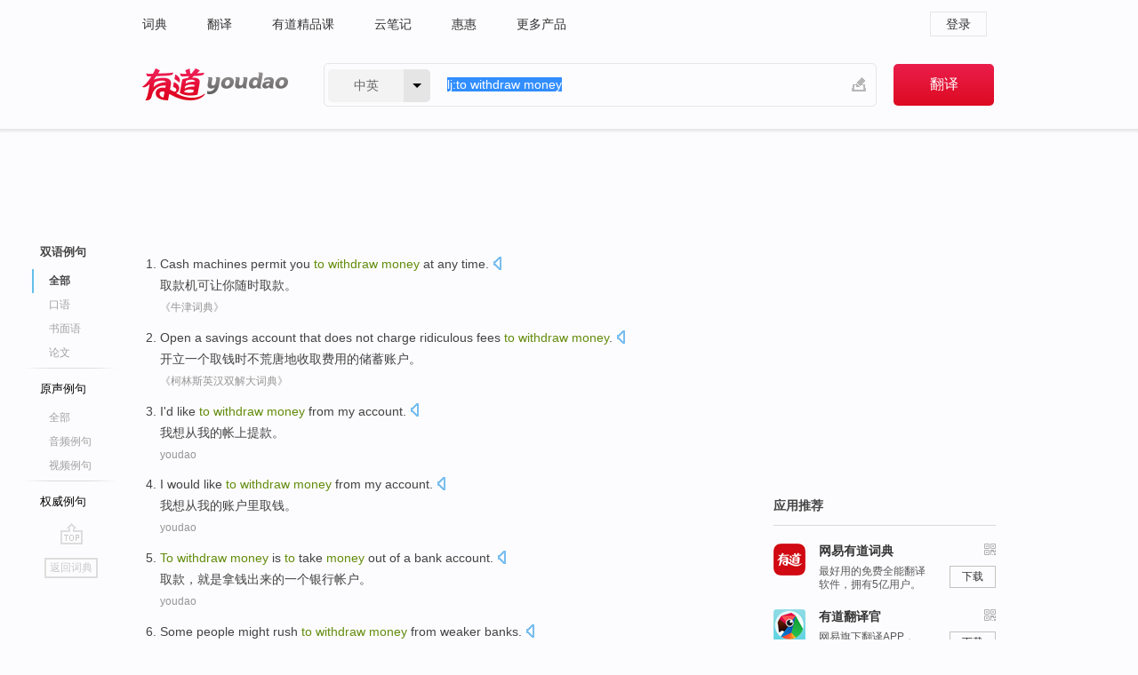

--- FILE ---
content_type: text/html; charset=utf-8
request_url: https://www.youdao.com/example/blng/eng/to_withdraw_money/
body_size: 15468
content:
<!DOCTYPE html>
                                    


			 			<html xmlns="http://www.w3.org/1999/xhtml" class="ua-ch ua-ch-131 ua-wk ua-mac os x">
<head>
    <meta name="baidu_union_verify" content="b3b78fbb4a7fb8c99ada6de72aac8a0e">
    <meta http-equiv="Content-Type" content="text/html; charset=UTF-8">

    
<meta name="keywords" content="to withdraw money"/>

<title>to withdraw money_双语例句</title>
<link rel="shortcut icon" href="https://shared-https.ydstatic.com/images/favicon.ico" type="image/x-icon"/>


<link href="https://shared.ydstatic.com/dict/v2016/result/160621/result-min.css" rel="stylesheet" type="text/css"/>
<link href="https://shared.ydstatic.com/dict/v2016/result/pad.css" media="screen and (orientation: portrait), screen and (orientation: landscape)" rel="stylesheet" type="text/css">
<link rel="canonical" href="http://dict.youdao.com/example/to_withdraw_money/"/>
<link rel="search" type="application/opensearchdescription+xml" title="Yodao Dict" href="plugins/search-provider.xml"/>
<script type='text/javascript' src='https://shared.ydstatic.com/js/jquery/jquery-1.8.2.min.js'></script>
</head>
<body class="t0">
<!-- 搜索框开始 -->
    <div id="doc" style="position:relative;zoom:1;">
    <div class="c-topbar-wrapper">
        <div class="c-topbar c-subtopbar">
            <div id="nav" class="c-snav">
                <a class="topnav" href="http://dict.youdao.com/?keyfrom=dict2.top" target="_blank">词典</a><a class="topnav" href="http://fanyi.youdao.com/?keyfrom=dict2.top" target="_blank">翻译</a><a class="topnav" href="https://ke.youdao.com/?keyfrom=dict2.top" target="_blank">有道精品课</a><a class="topnav" href="http://note.youdao.com/?keyfrom=dict2.top" target="_blank">云笔记</a><a class="topnav" href="http://www.huihui.cn/?keyfrom=dict2.top" target="_blank">惠惠</a><a class="topnav" href="http://www.youdao.com/about/productlist.html?keyfrom=dict2.top" target="_blank">更多产品</a>
            </div>
                        <div class="c-sust">
                                                

                                    <a hidefocus="true" class="login" href="http://account.youdao.com/login?service=dict&back_url=http%3A%2F%2Fdict.youdao.com%2Fsearch%3Fq%3Dlj%253Ato%2Bwithdraw%2Bmoney%26tab%3D%23keyfrom%3D%24%7Bkeyfrom%7D" rel="nofollow">登录</a>
                            </div>
        </div>
        <div class="c-header">
            <a class="c-logo" href="/">有道 - 网易旗下搜索</a>
            <form id="f"  method="get" action="/search" class="c-fm-w" node-type="search">
                <div id="langSelector" class="langSelector">
                                                                                                                                            <span id="langText" class="langText">中英</span><span class="aca">▼</span><span class="arrow"></span>
                    <input type="hidden" id="le" name="le" value="eng" />
                </div>
                <span class="s-inpt-w">
                    <input type="text" class="s-inpt" autocomplete="off" name="q" id="query" onmouseover="this.focus()" onfocus="this.select()" value="lj:to withdraw money"/>
                    <input type="hidden" name="tab" value=""/>
                    <input type="hidden" name="keyfrom" value="dict2.top"/>
                    <span id="hnwBtn" class="hand-write"></span>
                    </span><input type="submit" class="s-btn" value="翻译"/>
            </form>
        </div>
    </div>

<!-- 搜索框结束 -->

<!-- 内容区域 -->
<div id="scontainer">
<div id="container">
    <div id="topImgAd">
    </div>
    <div id="results">
                    	    	<div id="result_navigator" class="result_navigator">
		<ul class="sub-catalog example-group">
                            <h3 class="bilingual catalog-selected">
                    <a hidefocus="true" rel="#bilingual" >双语例句</a>
                </h3>
            							                                    <li class="sub1_all sub-catalog-selected">
                        <a hidefocus="true">全部</a>
         		    </li>
                         		                    <li class="spoken">
                        <a class="search-js" hidefocus="true" href="/example/oral/to_withdraw_money/#keyfrom=dict.sentence.details.kouyu"  title="to withdraw money的口语例句">口语</a>
                    </li>
                         		                    <li class="written">
                        <a class="search-js" hidefocus="true" href="/example/written/to_withdraw_money/#keyfrom=dict.sentence.details.shumian" title="to withdraw money的书面语例句">书面语</a>
                    </li>
                         		                    <li class="thesis">
                        <a class="search-js" hidefocus="true" href="/example/paper/to_withdraw_money/#keyfrom=dict.sentence.details.lunwen"  title="to withdraw money的论文例句">论文</a>
                    </li>
                            							<li class="split"></li>
                                    <h3 class="originalSound">
                        <a hidefocus="true" rel="#originalSound" href="/example/mdia/to_withdraw_money/#keyfrom=dict.sentences.tabmdia">原声例句</a>
                    </h3>
                				           			          		                                    <li class="sub_3_all">
                        <a class="search-js" hidefocus="true" href="/example/mdia/to_withdraw_money/#keyfrom=dict.main.sentence.mdia.all">全部</a>
                    </li>
                				                    <li class="music">
                        <a class="search-js" hidefocus="true" href="/example/mdia/audio/to_withdraw_money/#keyfrom=dict.main.sentence.mdia.audio">音频例句</a>
                    </li>
                				                    <li class="video">
                        <a class="search-js" hidefocus="true" href="/example/mdia/video/to_withdraw_money/#keyfrom=dict.main.sentence.mdia.video">视频例句</a>
                    </li>
                                <li class="split"></li>
                                    <h3 class="authority">
                        <a hidefocus="true" rel="#authority" href="/example/auth/to_withdraw_money/#keyfrom=dict.sentences.tabauth">权威例句</a>
                    </h3>
                					</ul>
		<a href="#" class="go-top log-js" hidefocus="true" data-4log="sentence.nav.top">go top</a>
                <a href="/w/to_withdraw_money/" onmousedown="return rwt(this, '/search?q=to+withdraw+money&tab=chn&le=eng&keyfrom=dict.navigation')" class="back-to-dict" title="返回词典">返回词典</a>
	</div>
                <!-- 结果内容 -->
                            <div id="results-contents" class="results-content">
                                                          
                                    
<div id="examples_sentences" class="trans-wrapper">
                	<div id="bilingual" class="trans-container  tab-content" style="display:block">
        		                                               		           		    
		        <ul class="ol">
				    				    		         		
		          					          
		          			                            				          						        				          							        	<li>
				           		<p><span id="src_0_0" onmouseover="hlgt('#src_0_0,#tran_0_0')" onmouseout="unhlgt('#src_0_0,#tran_0_0')">Cash machines</span><span> </span><span id="src_0_1" onmouseover="hlgt('#src_0_1,#tran_0_1')" onmouseout="unhlgt('#src_0_1,#tran_0_1')">permit</span><span> </span><span id="src_0_2" onmouseover="hlgt('#src_0_2,#tran_0_2')" onmouseout="unhlgt('#src_0_2,#tran_0_2')">you</span><span> <b>to </b></span><span id="src_0_3" onmouseover="hlgt('#src_0_3,#tran_0_4')" onmouseout="unhlgt('#src_0_3,#tran_0_4')"><b>withdraw </b><b>money</b></span><span> at </span><span id="src_0_4" onmouseover="hlgt('#src_0_4,#tran_0_3')" onmouseout="unhlgt('#src_0_4,#tran_0_3')">any</span><span> time.</span>
						        										 	<a class="sp dictvoice voice-js log-js" title="点击发音" href="#" data-rel="Cash+machines+permit+you+to+withdraw+money+at+any+time.&le=eng" data-4log='dict.sentence.blng'></a>
						        					            	</p>

				            	<p><span id="tran_0_0" onmouseover="hlgt('#src_0_0,#tran_0_0')" onmouseout="unhlgt('#src_0_0,#tran_0_0')">取款机</span><span id="tran_0_1" onmouseover="hlgt('#src_0_1,#tran_0_1')" onmouseout="unhlgt('#src_0_1,#tran_0_1')">可让</span><span id="tran_0_2" onmouseover="hlgt('#src_0_2,#tran_0_2')" onmouseout="unhlgt('#src_0_2,#tran_0_2')">你</span><span id="tran_0_3" onmouseover="hlgt('#src_0_4,#tran_0_3')" onmouseout="unhlgt('#src_0_4,#tran_0_3')">随时</span><span id="tran_0_4" onmouseover="hlgt('#src_0_3,#tran_0_4')" onmouseout="unhlgt('#src_0_3,#tran_0_4')">取款</span><span>。</span>
								    				            	</p>
				 	    						                 	<p class="example-via"><a>《牛津词典》</a></p>
				            					            						        	</li>
		         		 		        			         		
		          					          
		          			                            				          						        				          							        	<li>
				           		<p><span id="src_1_0" onmouseover="hlgt('#src_1_0,#tran_1_0')" onmouseout="unhlgt('#src_1_0,#tran_1_0')">Open</span><span> </span><span id="src_1_1" onmouseover="hlgt('#src_1_1,#tran_1_1')" onmouseout="unhlgt('#src_1_1,#tran_1_1')">a</span><span> </span><span id="src_1_2" onmouseover="hlgt('#src_1_2,#tran_1_7')" onmouseout="unhlgt('#src_1_2,#tran_1_7')">savings</span><span> </span><span id="src_1_3" onmouseover="hlgt('#src_1_3,#tran_1_8')" onmouseout="unhlgt('#src_1_3,#tran_1_8')">account</span><span> that </span><span id="src_1_4" onmouseover="hlgt('#src_1_4,#tran_1_4')" onmouseout="unhlgt('#src_1_4,#tran_1_4')">does not</span><span> charge </span><span id="src_1_5" onmouseover="hlgt('#src_1_5,#tran_1_5')" onmouseout="unhlgt('#src_1_5,#tran_1_5')">ridiculous</span><span> </span><span id="src_1_6" onmouseover="hlgt('#src_1_6,#tran_1_6')" onmouseout="unhlgt('#src_1_6,#tran_1_6')">fees</span><span> <b>to </b></span><span id="src_1_7" onmouseover="hlgt('#src_1_7,#tran_1_2')" onmouseout="unhlgt('#src_1_7,#tran_1_2')"><b>withdraw</b></span><span><b> </b></span><span id="src_1_8" onmouseover="hlgt('#src_1_8,#tran_1_3')" onmouseout="unhlgt('#src_1_8,#tran_1_3')"><b>money</b></span><span>.</span>
						        										 	<a class="sp dictvoice voice-js log-js" title="点击发音" href="#" data-rel="Open+a+savings+account+that+does+not+charge+ridiculous+fees+to+withdraw+money.&le=eng" data-4log='dict.sentence.blng'></a>
						        					            	</p>

				            	<p><span id="tran_1_0" onmouseover="hlgt('#src_1_0,#tran_1_0')" onmouseout="unhlgt('#src_1_0,#tran_1_0')">开立</span><span id="tran_1_1" onmouseover="hlgt('#src_1_1,#tran_1_1')" onmouseout="unhlgt('#src_1_1,#tran_1_1')">一个</span><span id="tran_1_2" onmouseover="hlgt('#src_1_7,#tran_1_2')" onmouseout="unhlgt('#src_1_7,#tran_1_2')">取</span><span id="tran_1_3" onmouseover="hlgt('#src_1_8,#tran_1_3')" onmouseout="unhlgt('#src_1_8,#tran_1_3')">钱</span><span>时</span><span id="tran_1_4" onmouseover="hlgt('#src_1_4,#tran_1_4')" onmouseout="unhlgt('#src_1_4,#tran_1_4')">不</span><span id="tran_1_5" onmouseover="hlgt('#src_1_5,#tran_1_5')" onmouseout="unhlgt('#src_1_5,#tran_1_5')">荒唐地</span><span id="tran_1_6" onmouseover="hlgt('#src_1_6,#tran_1_6')" onmouseout="unhlgt('#src_1_6,#tran_1_6')">收取费用</span><span>的</span><span id="tran_1_7" onmouseover="hlgt('#src_1_2,#tran_1_7')" onmouseout="unhlgt('#src_1_2,#tran_1_7')">储蓄</span><span id="tran_1_8" onmouseover="hlgt('#src_1_3,#tran_1_8')" onmouseout="unhlgt('#src_1_3,#tran_1_8')">账户</span><span>。</span>
								    				            	</p>
				 	    						                 	<p class="example-via"><a>《柯林斯英汉双解大词典》</a></p>
				            					            						        	</li>
		         		 		        			         		
		          					          
		          			                            				          						        				          							        	<li>
				           		<p><span id="src_2_0" onmouseover="hlgt('#src_2_0,#tran_2_0')" onmouseout="unhlgt('#src_2_0,#tran_2_0')">I</span><span id="src_2_1" onmouseover="hlgt('#src_2_1,#tran_2_1')" onmouseout="unhlgt('#src_2_1,#tran_2_1')">'d like <b>to</b></span><span><b> </b></span><span id="src_2_2" onmouseover="hlgt('#src_2_2,#tran_2_5')" onmouseout="unhlgt('#src_2_2,#tran_2_5')"><b>withdraw </b><b>money</b></span><span> </span><span id="src_2_3" onmouseover="hlgt('#src_2_3,#tran_2_2')" onmouseout="unhlgt('#src_2_3,#tran_2_2')">from</span><span> </span><span id="src_2_4" onmouseover="hlgt('#src_2_4,#tran_2_3')" onmouseout="unhlgt('#src_2_4,#tran_2_3')">my</span><span> </span><span id="src_2_5" onmouseover="hlgt('#src_2_5,#tran_2_4')" onmouseout="unhlgt('#src_2_5,#tran_2_4')">account</span><span>.</span>
						        										 	<a class="sp dictvoice voice-js log-js" title="点击发音" href="#" data-rel="I%27d+like+to+withdraw+money+from+my+account.&le=eng" data-4log='dict.sentence.blng'></a>
						        					            	</p>

				            	<p><span id="tran_2_0" onmouseover="hlgt('#src_2_0,#tran_2_0')" onmouseout="unhlgt('#src_2_0,#tran_2_0')">我</span><span id="tran_2_1" onmouseover="hlgt('#src_2_1,#tran_2_1')" onmouseout="unhlgt('#src_2_1,#tran_2_1')">想</span><span id="tran_2_2" onmouseover="hlgt('#src_2_3,#tran_2_2')" onmouseout="unhlgt('#src_2_3,#tran_2_2')">从</span><span id="tran_2_3" onmouseover="hlgt('#src_2_4,#tran_2_3')" onmouseout="unhlgt('#src_2_4,#tran_2_3')">我</span><span>的</span><span id="tran_2_4" onmouseover="hlgt('#src_2_5,#tran_2_4')" onmouseout="unhlgt('#src_2_5,#tran_2_4')">帐</span><span>上</span><span id="tran_2_5" onmouseover="hlgt('#src_2_2,#tran_2_5')" onmouseout="unhlgt('#src_2_2,#tran_2_5')">提款</span><span>。</span>
								    				            	</p>
				 	    						                 	<p class="example-via"><a>youdao</a></p>
				            					            						        	</li>
		         		 		        			         		
		          					          
		          			                            				          						        				          							        	<li>
				           		<p><span id="src_3_0" onmouseover="hlgt('#src_3_0,#tran_3_0')" onmouseout="unhlgt('#src_3_0,#tran_3_0')">I</span><span> </span><span id="src_3_1" onmouseover="hlgt('#src_3_1,#tran_3_1')" onmouseout="unhlgt('#src_3_1,#tran_3_1')">would like <b>to</b></span><span><b> </b></span><span id="src_3_2" onmouseover="hlgt('#src_3_2,#tran_3_5')" onmouseout="unhlgt('#src_3_2,#tran_3_5')"><b>withdraw</b></span><span><b> </b></span><span id="src_3_3" onmouseover="hlgt('#src_3_3,#tran_3_6')" onmouseout="unhlgt('#src_3_3,#tran_3_6')"><b>money</b></span><span> </span><span id="src_3_4" onmouseover="hlgt('#src_3_4,#tran_3_2')" onmouseout="unhlgt('#src_3_4,#tran_3_2')">from</span><span> </span><span id="src_3_5" onmouseover="hlgt('#src_3_5,#tran_3_3')" onmouseout="unhlgt('#src_3_5,#tran_3_3')">my</span><span> </span><span id="src_3_6" onmouseover="hlgt('#src_3_6,#tran_3_4')" onmouseout="unhlgt('#src_3_6,#tran_3_4')">account</span><span>.</span>
						        										 	<a class="sp dictvoice voice-js log-js" title="点击发音" href="#" data-rel="I+would+like+to+withdraw+money+from+my+account.&le=eng" data-4log='dict.sentence.blng'></a>
						        					            	</p>

				            	<p><span id="tran_3_0" onmouseover="hlgt('#src_3_0,#tran_3_0')" onmouseout="unhlgt('#src_3_0,#tran_3_0')">我</span><span id="tran_3_1" onmouseover="hlgt('#src_3_1,#tran_3_1')" onmouseout="unhlgt('#src_3_1,#tran_3_1')">想</span><span id="tran_3_2" onmouseover="hlgt('#src_3_4,#tran_3_2')" onmouseout="unhlgt('#src_3_4,#tran_3_2')">从</span><span id="tran_3_3" onmouseover="hlgt('#src_3_5,#tran_3_3')" onmouseout="unhlgt('#src_3_5,#tran_3_3')">我</span><span>的</span><span id="tran_3_4" onmouseover="hlgt('#src_3_6,#tran_3_4')" onmouseout="unhlgt('#src_3_6,#tran_3_4')">账户</span><span id="tran_3_5" onmouseover="hlgt('#src_3_2,#tran_3_5')" onmouseout="unhlgt('#src_3_2,#tran_3_5')">里取</span><span id="tran_3_6" onmouseover="hlgt('#src_3_3,#tran_3_6')" onmouseout="unhlgt('#src_3_3,#tran_3_6')">钱</span><span>。</span>
								    				            	</p>
				 	    						                 	<p class="example-via"><a>youdao</a></p>
				            					            						        	</li>
		         		 		        			         		
		          					          
		          			                            				          						        				          							        	<li>
				           		<p><span><b>To </b></span><span id="src_4_0" onmouseover="hlgt('#src_4_0,#tran_4_0')" onmouseout="unhlgt('#src_4_0,#tran_4_0')"><b>withdraw </b><b>money</b></span><span> </span><span id="src_4_1" onmouseover="hlgt('#src_4_1,#tran_4_1')" onmouseout="unhlgt('#src_4_1,#tran_4_1')">is <b>to</b></span><span> </span><span id="src_4_2" onmouseover="hlgt('#src_4_2,#tran_4_2')" onmouseout="unhlgt('#src_4_2,#tran_4_2')">take</span><span> </span><span id="src_4_3" onmouseover="hlgt('#src_4_3,#tran_4_3')" onmouseout="unhlgt('#src_4_3,#tran_4_3')"><b>money</b></span><span> </span><span id="src_4_4" onmouseover="hlgt('#src_4_4,#tran_4_4')" onmouseout="unhlgt('#src_4_4,#tran_4_4')">out</span><span> </span><span id="src_4_5" onmouseover="hlgt('#src_4_5,#tran_4_5')" onmouseout="unhlgt('#src_4_5,#tran_4_5')">of</span><span> </span><span id="src_4_6" onmouseover="hlgt('#src_4_6,#tran_4_6')" onmouseout="unhlgt('#src_4_6,#tran_4_6')">a</span><span> </span><span id="src_4_7" onmouseover="hlgt('#src_4_7,#tran_4_7')" onmouseout="unhlgt('#src_4_7,#tran_4_7')">bank</span><span> </span><span id="src_4_8" onmouseover="hlgt('#src_4_8,#tran_4_8')" onmouseout="unhlgt('#src_4_8,#tran_4_8')">account</span><span>.</span>
						        										 	<a class="sp dictvoice voice-js log-js" title="点击发音" href="#" data-rel="To+withdraw+money+is+to+take+money+out+of+a+bank+account.&le=eng" data-4log='dict.sentence.blng'></a>
						        					            	</p>

				            	<p><span id="tran_4_0" onmouseover="hlgt('#src_4_0,#tran_4_0')" onmouseout="unhlgt('#src_4_0,#tran_4_0')">取款</span><span>，</span><span id="tran_4_1" onmouseover="hlgt('#src_4_1,#tran_4_1')" onmouseout="unhlgt('#src_4_1,#tran_4_1')">就是</span><span id="tran_4_2" onmouseover="hlgt('#src_4_2,#tran_4_2')" onmouseout="unhlgt('#src_4_2,#tran_4_2')">拿</span><span id="tran_4_3" onmouseover="hlgt('#src_4_3,#tran_4_3')" onmouseout="unhlgt('#src_4_3,#tran_4_3')">钱</span><span id="tran_4_4" onmouseover="hlgt('#src_4_4,#tran_4_4')" onmouseout="unhlgt('#src_4_4,#tran_4_4')">出来</span><span id="tran_4_5" onmouseover="hlgt('#src_4_5,#tran_4_5')" onmouseout="unhlgt('#src_4_5,#tran_4_5')">的</span><span id="tran_4_6" onmouseover="hlgt('#src_4_6,#tran_4_6')" onmouseout="unhlgt('#src_4_6,#tran_4_6')">一个</span><span id="tran_4_7" onmouseover="hlgt('#src_4_7,#tran_4_7')" onmouseout="unhlgt('#src_4_7,#tran_4_7')">银行</span><span id="tran_4_8" onmouseover="hlgt('#src_4_8,#tran_4_8')" onmouseout="unhlgt('#src_4_8,#tran_4_8')">帐户</span><span>。</span>
								    				            	</p>
				 	    						                 	<p class="example-via"><a>youdao</a></p>
				            					            						        	</li>
		         		 		        			         		
		          					          
		          			                            				          						        				          							        	<li>
				           		<p><span id="src_5_0" onmouseover="hlgt('#src_5_0,#tran_5_0')" onmouseout="unhlgt('#src_5_0,#tran_5_0')">Some</span><span> </span><span id="src_5_1" onmouseover="hlgt('#src_5_1,#tran_5_2')" onmouseout="unhlgt('#src_5_1,#tran_5_2')">people</span><span> </span><span id="src_5_2" onmouseover="hlgt('#src_5_2,#tran_5_3')" onmouseout="unhlgt('#src_5_2,#tran_5_3')">might</span><span> </span><span id="src_5_3" onmouseover="hlgt('#src_5_3,#tran_5_4')" onmouseout="unhlgt('#src_5_3,#tran_5_4')">rush</span><span> <b>to </b></span><span><b>withdraw</b></span><span><b> </b></span><span id="src_5_5" onmouseover="hlgt('#src_5_5,#tran_5_7')" onmouseout="unhlgt('#src_5_5,#tran_5_7')"><b>money</b></span><span> </span><span id="src_5_6" onmouseover="hlgt('#src_5_6,#tran_5_8')" onmouseout="unhlgt('#src_5_6,#tran_5_8')">from</span><span> </span><span id="src_5_7" onmouseover="hlgt('#src_5_7,#tran_5_5')" onmouseout="unhlgt('#src_5_7,#tran_5_5')">weaker</span><span> </span><span id="src_5_8" onmouseover="hlgt('#src_5_8,#tran_5_6')" onmouseout="unhlgt('#src_5_8,#tran_5_6')">banks</span><span>.</span>
						        										 	<a class="sp dictvoice voice-js log-js" title="点击发音" href="#" data-rel="Some+people+might+rush+to+withdraw+money+from+weaker+banks.&le=eng" data-4log='dict.sentence.blng'></a>
						        					            	</p>

				            	<p><span id="tran_5_0" onmouseover="hlgt('#src_5_0,#tran_5_0')" onmouseout="unhlgt('#src_5_0,#tran_5_0')">一些</span><span id="tran_5_2" onmouseover="hlgt('#src_5_1,#tran_5_2')" onmouseout="unhlgt('#src_5_1,#tran_5_2')">人</span><span id="tran_5_3" onmouseover="hlgt('#src_5_2,#tran_5_3')" onmouseout="unhlgt('#src_5_2,#tran_5_3')">可能会</span><span id="tran_5_4" onmouseover="hlgt('#src_5_3,#tran_5_4')" onmouseout="unhlgt('#src_5_3,#tran_5_4')">很快</span><span>地</span><span id="tran_5_5" onmouseover="hlgt('#src_5_7,#tran_5_5')" onmouseout="unhlgt('#src_5_7,#tran_5_5')">从</span><span id="tran_5_6" onmouseover="hlgt('#src_5_8,#tran_5_6')" onmouseout="unhlgt('#src_5_8,#tran_5_6')">较弱</span><span>的银行</span><span id="tran_5_7" onmouseover="hlgt('#src_5_5,#tran_5_7')" onmouseout="unhlgt('#src_5_5,#tran_5_7')">提取</span><span id="tran_5_8" onmouseover="hlgt('#src_5_6,#tran_5_8')" onmouseout="unhlgt('#src_5_6,#tran_5_8')">现金</span><span>。</span>
								    				            	</p>
				 	    						                 	<p class="example-via"><a>youdao</a></p>
				            					            						        	</li>
		         		 		        			         		
		          					          
		          			                            				          						        				          							        	<li>
				           		<p><span id="src_6_0" onmouseover="hlgt('#src_6_0,#tran_6_3')" onmouseout="unhlgt('#src_6_0,#tran_6_3')">Please</span><span> </span><span id="src_6_1" onmouseover="hlgt('#src_6_1,#tran_6_5')" onmouseout="unhlgt('#src_6_1,#tran_6_5')">fill out</span><span> </span><span id="src_6_2" onmouseover="hlgt('#src_6_2,#tran_6_6')" onmouseout="unhlgt('#src_6_2,#tran_6_6')">withdrawal</span><span> slip </span><span id="src_6_3" onmouseover="hlgt('#src_6_3,#tran_6_0')" onmouseout="unhlgt('#src_6_3,#tran_6_0')">if</span><span> </span><span id="src_6_4" onmouseover="hlgt('#src_6_4,#tran_6_4')" onmouseout="unhlgt('#src_6_4,#tran_6_4')">you</span><span> </span><span id="src_6_5" onmouseover="hlgt('#src_6_5,#tran_6_1')" onmouseout="unhlgt('#src_6_5,#tran_6_1')">want <b>to</b></span><span><b> </b></span><span id="src_6_6" onmouseover="hlgt('#src_6_6,#tran_6_2')" onmouseout="unhlgt('#src_6_6,#tran_6_2')"><b>withdraw</b></span><span><b> </b><b>money</b>.</span>
						        										 	<a class="sp dictvoice voice-js log-js" title="点击发音" href="#" data-rel="Please+fill+out+withdrawal+slip+if+you+want+to+withdraw+money.&le=eng" data-4log='dict.sentence.blng'></a>
						        					            	</p>

				            	<p><span id="tran_6_0" onmouseover="hlgt('#src_6_3,#tran_6_0')" onmouseout="unhlgt('#src_6_3,#tran_6_0')">如果</span><span id="tran_6_1" onmouseover="hlgt('#src_6_5,#tran_6_1')" onmouseout="unhlgt('#src_6_5,#tran_6_1')">想</span><span id="tran_6_2" onmouseover="hlgt('#src_6_6,#tran_6_2')" onmouseout="unhlgt('#src_6_6,#tran_6_2')">取款</span><span id="tran_6_3" onmouseover="hlgt('#src_6_0,#tran_6_3')" onmouseout="unhlgt('#src_6_0,#tran_6_3')">请</span><span id="tran_6_4" onmouseover="hlgt('#src_6_4,#tran_6_4')" onmouseout="unhlgt('#src_6_4,#tran_6_4')">您</span><span id="tran_6_5" onmouseover="hlgt('#src_6_1,#tran_6_5')" onmouseout="unhlgt('#src_6_1,#tran_6_5')">填写</span><span id="tran_6_6" onmouseover="hlgt('#src_6_2,#tran_6_6')" onmouseout="unhlgt('#src_6_2,#tran_6_6')">取款</span><span>单。</span>
								    				            	</p>
				 	    						                 	<p class="example-via"><a>youdao</a></p>
				            					            						        	</li>
		         		 		        			         		
		          					          
		          			                            				          						        				          							        	<li>
				           		<p><span id="src_7_0" onmouseover="hlgt('#src_7_0,#tran_7_0')" onmouseout="unhlgt('#src_7_0,#tran_7_0')">Some</span><span> </span><span id="src_7_1" onmouseover="hlgt('#src_7_1,#tran_7_1')" onmouseout="unhlgt('#src_7_1,#tran_7_1')">customers</span><span> </span><span id="src_7_2" onmouseover="hlgt('#src_7_2,#tran_7_2')" onmouseout="unhlgt('#src_7_2,#tran_7_2')">reportedly</span><span> </span><span id="src_7_3" onmouseover="hlgt('#src_7_3,#tran_7_3')" onmouseout="unhlgt('#src_7_3,#tran_7_3')">used</span><span> </span><span id="src_7_4" onmouseover="hlgt('#src_7_4,#tran_7_4')" onmouseout="unhlgt('#src_7_4,#tran_7_4')">several</span><span> </span><span id="src_7_5" onmouseover="hlgt('#src_7_5,#tran_7_5')" onmouseout="unhlgt('#src_7_5,#tran_7_5')">CARDS</span><span> </span><span id="src_7_6" onmouseover="hlgt('#src_7_6,#tran_7_6')" onmouseout="unhlgt('#src_7_6,#tran_7_6')"><b>to </b><b>withdraw</b></span><span><b> </b></span><span id="src_7_7" onmouseover="hlgt('#src_7_7,#tran_7_7')" onmouseout="unhlgt('#src_7_7,#tran_7_7')"><b>money</b></span><span>.</span>
						        										 	<a class="sp dictvoice voice-js log-js" title="点击发音" href="#" data-rel="Some+customers+reportedly+used+several+CARDS+to+withdraw+money.&le=eng" data-4log='dict.sentence.blng'></a>
						        					            	</p>

				            	<p><span id="tran_7_0" onmouseover="hlgt('#src_7_0,#tran_7_0')" onmouseout="unhlgt('#src_7_0,#tran_7_0')">有些</span><span id="tran_7_1" onmouseover="hlgt('#src_7_1,#tran_7_1')" onmouseout="unhlgt('#src_7_1,#tran_7_1')">顾客</span><span id="tran_7_2" onmouseover="hlgt('#src_7_2,#tran_7_2')" onmouseout="unhlgt('#src_7_2,#tran_7_2')">报告</span><span id="tran_7_3" onmouseover="hlgt('#src_7_3,#tran_7_3')" onmouseout="unhlgt('#src_7_3,#tran_7_3')">用</span><span id="tran_7_4" onmouseover="hlgt('#src_7_4,#tran_7_4')" onmouseout="unhlgt('#src_7_4,#tran_7_4')">几</span><span id="tran_7_5" onmouseover="hlgt('#src_7_5,#tran_7_5')" onmouseout="unhlgt('#src_7_5,#tran_7_5')">张卡</span><span id="tran_7_6" onmouseover="hlgt('#src_7_6,#tran_7_6')" onmouseout="unhlgt('#src_7_6,#tran_7_6')">取</span><span id="tran_7_7" onmouseover="hlgt('#src_7_7,#tran_7_7')" onmouseout="unhlgt('#src_7_7,#tran_7_7')">钱</span><span>。</span>
								    				            	</p>
				 	    						                 	<p class="example-via"><a>youdao</a></p>
				            					            						        	</li>
		         		 		        			         		
		          					          
		          			                            				          						        				          							        	<li>
				           		<p><span id="src_8_0" onmouseover="hlgt('#src_8_0,#tran_8_0')" onmouseout="unhlgt('#src_8_0,#tran_8_0')">If</span><span> </span><span id="src_8_1" onmouseover="hlgt('#src_8_1,#tran_8_2')" onmouseout="unhlgt('#src_8_1,#tran_8_2')">you</span><span> </span><span id="src_8_2" onmouseover="hlgt('#src_8_2,#tran_8_3')" onmouseout="unhlgt('#src_8_2,#tran_8_3')">choose</span><span> <b>to </b></span><span id="src_8_3" onmouseover="hlgt('#src_8_3,#tran_8_7')" onmouseout="unhlgt('#src_8_3,#tran_8_7')"><b>withdraw</b></span><span><b> </b><b>money</b>, </span><span>the machine</span><span> </span><span id="src_8_5" onmouseover="hlgt('#src_8_5,#tran_8_4')" onmouseout="unhlgt('#src_8_5,#tran_8_4')">will</span><span> </span><span id="src_8_6" onmouseover="hlgt('#src_8_6,#tran_8_5')" onmouseout="unhlgt('#src_8_6,#tran_8_5')">ask</span><span> </span><span id="src_8_7" onmouseover="hlgt('#src_8_7,#tran_8_6')" onmouseout="unhlgt('#src_8_7,#tran_8_6')">you</span><span> how much </span><span id="src_8_8" onmouseover="hlgt('#src_8_8,#tran_8_8')" onmouseout="unhlgt('#src_8_8,#tran_8_8')">you</span><span> want.</span>
						        										 	<a class="sp dictvoice voice-js log-js" title="点击发音" href="#" data-rel="If+you+choose+to+withdraw+money%2C+the+machine+will+ask+you+how+much+you+want.&le=eng" data-4log='dict.sentence.blng'></a>
						        					            	</p>

				            	<p><span id="tran_8_0" onmouseover="hlgt('#src_8_0,#tran_8_0')" onmouseout="unhlgt('#src_8_0,#tran_8_0')">如果</span><span id="tran_8_2" onmouseover="hlgt('#src_8_1,#tran_8_2')" onmouseout="unhlgt('#src_8_1,#tran_8_2')">你</span><span id="tran_8_3" onmouseover="hlgt('#src_8_2,#tran_8_3')" onmouseout="unhlgt('#src_8_2,#tran_8_3')">选择</span><span>提供现金，</span><span id="tran_8_4" onmouseover="hlgt('#src_8_5,#tran_8_4')" onmouseout="unhlgt('#src_8_5,#tran_8_4')">机器</span><span id="tran_8_5" onmouseover="hlgt('#src_8_6,#tran_8_5')" onmouseout="unhlgt('#src_8_6,#tran_8_5')">会</span><span id="tran_8_6" onmouseover="hlgt('#src_8_7,#tran_8_6')" onmouseout="unhlgt('#src_8_7,#tran_8_6')">问</span><span>你要</span><span id="tran_8_7" onmouseover="hlgt('#src_8_3,#tran_8_7')" onmouseout="unhlgt('#src_8_3,#tran_8_7')">取</span><span id="tran_8_8" onmouseover="hlgt('#src_8_8,#tran_8_8')" onmouseout="unhlgt('#src_8_8,#tran_8_8')">多少</span><span>钱。</span>
								    				            	</p>
				 	    						                 	<p class="example-via"><a>youdao</a></p>
				            					            						        	</li>
		         		 		        			         		
		          					          
		          			                            				          						        				          							        	<li>
				           		<p><span>There </span><span id="src_9_0" onmouseover="hlgt('#src_9_0,#tran_9_5')" onmouseout="unhlgt('#src_9_0,#tran_9_5')">is</span><span> </span><span id="src_9_1" onmouseover="hlgt('#src_9_1,#tran_9_6')" onmouseout="unhlgt('#src_9_1,#tran_9_6')">a surcharge</span><span> with </span><span id="src_9_2" onmouseover="hlgt('#src_9_2,#tran_9_0')" onmouseout="unhlgt('#src_9_2,#tran_9_0')">using</span><span> </span><span>ATM</span><span> </span><span id="src_9_4" onmouseover="hlgt('#src_9_4,#tran_9_3')" onmouseout="unhlgt('#src_9_4,#tran_9_3')"><b>to </b><b>withdraw</b></span><span><b> </b><b>money</b> </span><span id="src_9_5" onmouseover="hlgt('#src_9_5,#tran_9_4')" onmouseout="unhlgt('#src_9_5,#tran_9_4')">across different</span><span> </span><span>banks</span><span>.</span>
						        										 	<a class="sp dictvoice voice-js log-js" title="点击发音" href="#" data-rel="There+is+a+surcharge+with+using+ATM+to+withdraw+money+across+different+banks.&le=eng" data-4log='dict.sentence.blng'></a>
						        					            	</p>

				            	<p><span id="tran_9_0" onmouseover="hlgt('#src_9_2,#tran_9_0')" onmouseout="unhlgt('#src_9_2,#tran_9_0')">使用</span><span id="tran_9_3" onmouseover="hlgt('#src_9_4,#tran_9_3')" onmouseout="unhlgt('#src_9_4,#tran_9_3')">ATM</span><span>跨银行取款时</span><span id="tran_9_4" onmouseover="hlgt('#src_9_5,#tran_9_4')" onmouseout="unhlgt('#src_9_5,#tran_9_4')">将</span><span>会</span><span id="tran_9_5" onmouseover="hlgt('#src_9_0,#tran_9_5')" onmouseout="unhlgt('#src_9_0,#tran_9_5')">被</span><span id="tran_9_6" onmouseover="hlgt('#src_9_1,#tran_9_6')" onmouseout="unhlgt('#src_9_1,#tran_9_6')">额外</span><span>收取手续费。</span>
								    				            	</p>
				 	    						                 	<p class="example-via"><a>youdao</a></p>
				            					            						        	</li>
		         		 		        			         		
		          					          
		          			                            				          						        				          							        	<li>
				           		<p><span>With a </span><span id="src_10_0" onmouseover="hlgt('#src_10_0,#tran_10_1')" onmouseout="unhlgt('#src_10_0,#tran_10_1')">demand</span><span> </span><span id="src_10_1" onmouseover="hlgt('#src_10_1,#tran_10_2')" onmouseout="unhlgt('#src_10_1,#tran_10_2')">deposit</span><span> , you would </span><span id="src_10_2" onmouseover="hlgt('#src_10_2,#tran_10_0')" onmouseout="unhlgt('#src_10_2,#tran_10_0')">be able</span><span> <b>to </b></span><span id="src_10_3" onmouseover="hlgt('#src_10_3,#tran_10_6')" onmouseout="unhlgt('#src_10_3,#tran_10_6')"><b>withdraw</b></span><span><b> </b><b>money</b> </span><span id="src_10_4" onmouseover="hlgt('#src_10_4,#tran_10_3')" onmouseout="unhlgt('#src_10_4,#tran_10_3')">whenever</span><span> </span><span id="src_10_5" onmouseover="hlgt('#src_10_5,#tran_10_5')" onmouseout="unhlgt('#src_10_5,#tran_10_5')">you</span><span> </span><span id="src_10_6" onmouseover="hlgt('#src_10_6,#tran_10_4')" onmouseout="unhlgt('#src_10_6,#tran_10_4')">need</span><span> it.</span>
						        										 	<a class="sp dictvoice voice-js log-js" title="点击发音" href="#" data-rel="With+a+demand+deposit+%2C+you+would+be+able+to+withdraw+money+whenever+you+need+it.&le=eng" data-4log='dict.sentence.blng'></a>
						        					            	</p>

				            	<p><span>如果</span><span id="tran_10_0" onmouseover="hlgt('#src_10_2,#tran_10_0')" onmouseout="unhlgt('#src_10_2,#tran_10_0')">是</span><span id="tran_10_1" onmouseover="hlgt('#src_10_0,#tran_10_1')" onmouseout="unhlgt('#src_10_0,#tran_10_1')">活期</span><span id="tran_10_2" onmouseover="hlgt('#src_10_1,#tran_10_2')" onmouseout="unhlgt('#src_10_1,#tran_10_2')">存折储蓄帐户</span><span>，</span><span id="tran_10_3" onmouseover="hlgt('#src_10_4,#tran_10_3')" onmouseout="unhlgt('#src_10_4,#tran_10_3')">一旦</span><span id="tran_10_4" onmouseover="hlgt('#src_10_6,#tran_10_4')" onmouseout="unhlgt('#src_10_6,#tran_10_4')">需要</span><span>，</span><span id="tran_10_5" onmouseover="hlgt('#src_10_5,#tran_10_5')" onmouseout="unhlgt('#src_10_5,#tran_10_5')">你</span><span>随时可以</span><span id="tran_10_6" onmouseover="hlgt('#src_10_3,#tran_10_6')" onmouseout="unhlgt('#src_10_3,#tran_10_6')">取款</span><span>。</span>
								    				            	</p>
				 	    						                 	<p class="example-via"><a>youdao</a></p>
				            					            						        	</li>
		         		 		        			         		
		          					          
		          			                            				          						        				          							        	<li>
				           		<p><span id="src_11_0" onmouseover="hlgt('#src_11_0,#tran_11_0')" onmouseout="unhlgt('#src_11_0,#tran_11_0')">On balance</span><span>, </span><span>low</span><span> </span><span id="src_11_2" onmouseover="hlgt('#src_11_2,#tran_11_2')" onmouseout="unhlgt('#src_11_2,#tran_11_2')">deposit</span><span> </span><span id="src_11_3" onmouseover="hlgt('#src_11_3,#tran_11_3')" onmouseout="unhlgt('#src_11_3,#tran_11_3')">rates</span><span> </span><span id="src_11_4" onmouseover="hlgt('#src_11_4,#tran_11_4')" onmouseout="unhlgt('#src_11_4,#tran_11_4')">encourage</span><span> </span><span id="src_11_5" onmouseover="hlgt('#src_11_5,#tran_11_5')" onmouseout="unhlgt('#src_11_5,#tran_11_5')">people</span><span> <b>to </b></span><span id="src_11_6" onmouseover="hlgt('#src_11_6,#tran_11_6')" onmouseout="unhlgt('#src_11_6,#tran_11_6')"><b>withdraw</b></span><span><b> </b></span><span id="src_11_7" onmouseover="hlgt('#src_11_7,#tran_11_9')" onmouseout="unhlgt('#src_11_7,#tran_11_9')"><b>money</b></span><span> </span><span id="src_11_8" onmouseover="hlgt('#src_11_8,#tran_11_10')" onmouseout="unhlgt('#src_11_8,#tran_11_10')">from</span><span> </span><span id="src_11_9" onmouseover="hlgt('#src_11_9,#tran_11_7')" onmouseout="unhlgt('#src_11_9,#tran_11_7')">Banks</span><span> and </span><span id="src_11_10" onmouseover="hlgt('#src_11_10,#tran_11_8')" onmouseout="unhlgt('#src_11_10,#tran_11_8')">spend more</span><span>.</span>
						        										 	<a class="sp dictvoice voice-js log-js" title="点击发音" href="#" data-rel="On+balance%2C+low+deposit+rates+encourage+people+to+withdraw+money+from+Banks+and+spend+more.&le=eng" data-4log='dict.sentence.blng'></a>
						        					            	</p>

				            	<p><span id="tran_11_0" onmouseover="hlgt('#src_11_0,#tran_11_0')" onmouseout="unhlgt('#src_11_0,#tran_11_0')">总</span><span>而言之，</span><span id="tran_11_2" onmouseover="hlgt('#src_11_2,#tran_11_2')" onmouseout="unhlgt('#src_11_2,#tran_11_2')">较低</span><span>的</span><span id="tran_11_3" onmouseover="hlgt('#src_11_3,#tran_11_3')" onmouseout="unhlgt('#src_11_3,#tran_11_3')">存款</span><span id="tran_11_4" onmouseover="hlgt('#src_11_4,#tran_11_4')" onmouseout="unhlgt('#src_11_4,#tran_11_4')">利率</span><span id="tran_11_5" onmouseover="hlgt('#src_11_5,#tran_11_5')" onmouseout="unhlgt('#src_11_5,#tran_11_5')">会鼓励</span><span id="tran_11_6" onmouseover="hlgt('#src_11_6,#tran_11_6')" onmouseout="unhlgt('#src_11_6,#tran_11_6')">人们</span><span id="tran_11_7" onmouseover="hlgt('#src_11_9,#tran_11_7')" onmouseout="unhlgt('#src_11_9,#tran_11_7')">从</span><span id="tran_11_8" onmouseover="hlgt('#src_11_10,#tran_11_8')" onmouseout="unhlgt('#src_11_10,#tran_11_8')">银行</span><span id="tran_11_9" onmouseover="hlgt('#src_11_7,#tran_11_9')" onmouseout="unhlgt('#src_11_7,#tran_11_9')">提取</span><span id="tran_11_10" onmouseover="hlgt('#src_11_8,#tran_11_10')" onmouseout="unhlgt('#src_11_8,#tran_11_10')">存款</span><span>，增加开支。</span>
								    				            	</p>
				 	    						                 	<p class="example-via"><a>youdao</a></p>
				            					            						        	</li>
		         		 		        			         		
		          					          
		          			                            				          						        				          							        	<li>
				           		<p><span id="src_12_0" onmouseover="hlgt('#src_12_0,#tran_12_0')" onmouseout="unhlgt('#src_12_0,#tran_12_0')">Customer</span><span>: </span><span id="src_12_1" onmouseover="hlgt('#src_12_1,#tran_12_1')" onmouseout="unhlgt('#src_12_1,#tran_12_1')">is there</span><span> </span><span id="src_12_2" onmouseover="hlgt('#src_12_2,#tran_12_2')" onmouseout="unhlgt('#src_12_2,#tran_12_2')">any interest</span><span>? Is it </span><span id="src_12_3" onmouseover="hlgt('#src_12_3,#tran_12_7')" onmouseout="unhlgt('#src_12_3,#tran_12_7')">convenient</span><span> <b>to </b></span><span id="src_12_4" onmouseover="hlgt('#src_12_4,#tran_12_6')" onmouseout="unhlgt('#src_12_4,#tran_12_6')"><b>withdraw </b><b>money</b></span><span> </span><span id="src_12_5" onmouseover="hlgt('#src_12_5,#tran_12_3')" onmouseout="unhlgt('#src_12_5,#tran_12_3')">from</span><span> </span><span id="src_12_6" onmouseover="hlgt('#src_12_6,#tran_12_4')" onmouseout="unhlgt('#src_12_6,#tran_12_4')">this</span><span> </span><span id="src_12_7" onmouseover="hlgt('#src_12_7,#tran_12_5')" onmouseout="unhlgt('#src_12_7,#tran_12_5')">account</span><span>?</span>
						        										 	<a class="sp dictvoice voice-js log-js" title="点击发音" href="#" data-rel="Customer%3A+is+there+any+interest%3F+Is+it+convenient+to+withdraw+money+from+this+account%3F&le=eng" data-4log='dict.sentence.blng'></a>
						        					            	</p>

				            	<p><span id="tran_12_0" onmouseover="hlgt('#src_12_0,#tran_12_0')" onmouseout="unhlgt('#src_12_0,#tran_12_0')">顾客</span><span>：</span><span id="tran_12_1" onmouseover="hlgt('#src_12_1,#tran_12_1')" onmouseout="unhlgt('#src_12_1,#tran_12_1')">有</span><span id="tran_12_2" onmouseover="hlgt('#src_12_2,#tran_12_2')" onmouseout="unhlgt('#src_12_2,#tran_12_2')">利息</span><span>吗？</span><span id="tran_12_3" onmouseover="hlgt('#src_12_5,#tran_12_3')" onmouseout="unhlgt('#src_12_5,#tran_12_3')">从</span><span id="tran_12_4" onmouseover="hlgt('#src_12_6,#tran_12_4')" onmouseout="unhlgt('#src_12_6,#tran_12_4')">这个</span><span id="tran_12_5" onmouseover="hlgt('#src_12_7,#tran_12_5')" onmouseout="unhlgt('#src_12_7,#tran_12_5')">账户</span><span>里</span><span id="tran_12_6" onmouseover="hlgt('#src_12_4,#tran_12_6')" onmouseout="unhlgt('#src_12_4,#tran_12_6')">取款</span><span id="tran_12_7" onmouseover="hlgt('#src_12_3,#tran_12_7')" onmouseout="unhlgt('#src_12_3,#tran_12_7')">方便</span><span>吗？</span>
								    				            	</p>
				 	    						                 	<p class="example-via"><a>youdao</a></p>
				            					            						        	</li>
		         		 		        			         		
		          					          
		          			                            				          						        				          							        	<li>
				           		<p><span id="src_13_0" onmouseover="hlgt('#src_13_0,#tran_13_1')" onmouseout="unhlgt('#src_13_0,#tran_13_1')">You</span><span> </span><span id="src_13_1" onmouseover="hlgt('#src_13_1,#tran_13_11')" onmouseout="unhlgt('#src_13_1,#tran_13_11')">waste</span><span> </span><span id="src_13_2" onmouseover="hlgt('#src_13_2,#tran_13_12')" onmouseout="unhlgt('#src_13_2,#tran_13_12')">nearly</span><span> </span><span id="src_13_3" onmouseover="hlgt('#src_13_3,#tran_13_13')" onmouseout="unhlgt('#src_13_3,#tran_13_13')">20</span><span> </span><span id="src_13_4" onmouseover="hlgt('#src_13_4,#tran_13_14')" onmouseout="unhlgt('#src_13_4,#tran_13_14')">hours</span><span> </span><span id="src_13_5" onmouseover="hlgt('#src_13_5,#tran_13_9')" onmouseout="unhlgt('#src_13_5,#tran_13_9')">a</span><span> </span><span id="src_13_6" onmouseover="hlgt('#src_13_6,#tran_13_10')" onmouseout="unhlgt('#src_13_6,#tran_13_10')">year</span><span> </span><span id="src_13_7" onmouseover="hlgt('#src_13_7,#tran_13_0')" onmouseout="unhlgt('#src_13_7,#tran_13_0')">when</span><span> you stop at </span><span id="src_13_8" onmouseover="hlgt('#src_13_8,#tran_13_5')" onmouseout="unhlgt('#src_13_8,#tran_13_5')">the bank</span><span> </span><span id="src_13_9" onmouseover="hlgt('#src_13_9,#tran_13_2')" onmouseout="unhlgt('#src_13_9,#tran_13_2')">every</span><span> </span><span id="src_13_10" onmouseover="hlgt('#src_13_10,#tran_13_3')" onmouseout="unhlgt('#src_13_10,#tran_13_3')">two</span><span> </span><span id="src_13_11" onmouseover="hlgt('#src_13_11,#tran_13_4')" onmouseout="unhlgt('#src_13_11,#tran_13_4')">weeks</span><span> </span><span id="src_13_12" onmouseover="hlgt('#src_13_12,#tran_13_6')" onmouseout="unhlgt('#src_13_12,#tran_13_6')"><b>to</b></span><span><b> </b></span><span id="src_13_13" onmouseover="hlgt('#src_13_13,#tran_13_7')" onmouseout="unhlgt('#src_13_13,#tran_13_7')"><b>withdraw</b></span><span><b> </b></span><span id="src_13_14" onmouseover="hlgt('#src_13_14,#tran_13_8')" onmouseout="unhlgt('#src_13_14,#tran_13_8')"><b>money</b></span><span>.</span>
						        										 	<a class="sp dictvoice voice-js log-js" title="点击发音" href="#" data-rel="You+waste+nearly+20+hours+a+year+when+you+stop+at+the+bank+every+two+weeks+to+withdraw+money.&le=eng" data-4log='dict.sentence.blng'></a>
						        					            	</p>

				            	<p><span id="tran_13_0" onmouseover="hlgt('#src_13_7,#tran_13_0')" onmouseout="unhlgt('#src_13_7,#tran_13_0')">如果</span><span id="tran_13_1" onmouseover="hlgt('#src_13_0,#tran_13_1')" onmouseout="unhlgt('#src_13_0,#tran_13_1')">你</span><span id="tran_13_2" onmouseover="hlgt('#src_13_9,#tran_13_2')" onmouseout="unhlgt('#src_13_9,#tran_13_2')">每</span><span id="tran_13_3" onmouseover="hlgt('#src_13_10,#tran_13_3')" onmouseout="unhlgt('#src_13_10,#tran_13_3')">两</span><span id="tran_13_4" onmouseover="hlgt('#src_13_11,#tran_13_4')" onmouseout="unhlgt('#src_13_11,#tran_13_4')">周到</span><span id="tran_13_5" onmouseover="hlgt('#src_13_8,#tran_13_5')" onmouseout="unhlgt('#src_13_8,#tran_13_5')">银行</span><span id="tran_13_6" onmouseover="hlgt('#src_13_12,#tran_13_6')" onmouseout="unhlgt('#src_13_12,#tran_13_6')">去</span><span id="tran_13_7" onmouseover="hlgt('#src_13_13,#tran_13_7')" onmouseout="unhlgt('#src_13_13,#tran_13_7')">取</span><span id="tran_13_8" onmouseover="hlgt('#src_13_14,#tran_13_8')" onmouseout="unhlgt('#src_13_14,#tran_13_8')">钱</span><span>，你</span><span id="tran_13_9" onmouseover="hlgt('#src_13_5,#tran_13_9')" onmouseout="unhlgt('#src_13_5,#tran_13_9')">一</span><span id="tran_13_10" onmouseover="hlgt('#src_13_6,#tran_13_10')" onmouseout="unhlgt('#src_13_6,#tran_13_10')">年</span><span id="tran_13_11" onmouseover="hlgt('#src_13_1,#tran_13_11')" onmouseout="unhlgt('#src_13_1,#tran_13_11')">将浪费</span><span id="tran_13_12" onmouseover="hlgt('#src_13_2,#tran_13_12')" onmouseout="unhlgt('#src_13_2,#tran_13_12')">约</span><span id="tran_13_13" onmouseover="hlgt('#src_13_3,#tran_13_13')" onmouseout="unhlgt('#src_13_3,#tran_13_13')">20</span><span id="tran_13_14" onmouseover="hlgt('#src_13_4,#tran_13_14')" onmouseout="unhlgt('#src_13_4,#tran_13_14')">小时</span><span>。</span>
								    				            	</p>
				 	    						                 	<p class="example-via"><a>youdao</a></p>
				            					            						        	</li>
		         		 		        			         		
		          					          
		          			                            				          						        				          							        	<li>
				           		<p><span id="src_14_0" onmouseover="hlgt('#src_14_0,#tran_14_0')" onmouseout="unhlgt('#src_14_0,#tran_14_0')">I</span><span> </span><span id="src_14_1" onmouseover="hlgt('#src_14_1,#tran_14_1')" onmouseout="unhlgt('#src_14_1,#tran_14_1')">have</span><span> </span><span id="src_14_2" onmouseover="hlgt('#src_14_2,#tran_14_2')" onmouseout="unhlgt('#src_14_2,#tran_14_2')">a</span><span> </span><span id="src_14_3" onmouseover="hlgt('#src_14_3,#tran_14_3')" onmouseout="unhlgt('#src_14_3,#tran_14_3')">debit card</span><span> </span><span id="src_14_4" onmouseover="hlgt('#src_14_4,#tran_14_4')" onmouseout="unhlgt('#src_14_4,#tran_14_4')">with</span><span> </span><span id="src_14_5" onmouseover="hlgt('#src_14_5,#tran_14_5')" onmouseout="unhlgt('#src_14_5,#tran_14_5')">my</span><span> </span><span id="src_14_6" onmouseover="hlgt('#src_14_6,#tran_14_6')" onmouseout="unhlgt('#src_14_6,#tran_14_6')">HSBC</span><span> </span><span id="src_14_7" onmouseover="hlgt('#src_14_7,#tran_14_7')" onmouseout="unhlgt('#src_14_7,#tran_14_7')">bank</span><span> </span><span id="src_14_8" onmouseover="hlgt('#src_14_8,#tran_14_8')" onmouseout="unhlgt('#src_14_8,#tran_14_8')">account</span><span>, </span><span id="src_14_9" onmouseover="hlgt('#src_14_9,#tran_14_9')" onmouseout="unhlgt('#src_14_9,#tran_14_9')">but</span><span> </span><span id="src_14_10" onmouseover="hlgt('#src_14_10,#tran_14_10')" onmouseout="unhlgt('#src_14_10,#tran_14_10')">it</span><span>'s </span><span id="src_14_11" onmouseover="hlgt('#src_14_11,#tran_14_11')" onmouseout="unhlgt('#src_14_11,#tran_14_11')">generally</span><span> </span><span id="src_14_12" onmouseover="hlgt('#src_14_12,#tran_14_12')" onmouseout="unhlgt('#src_14_12,#tran_14_12')">only used</span><span> </span><span id="src_14_13" onmouseover="hlgt('#src_14_13,#tran_14_13')" onmouseout="unhlgt('#src_14_13,#tran_14_13')"><b>to</b></span><span><b> </b></span><span id="src_14_14" onmouseover="hlgt('#src_14_14,#tran_14_14')" onmouseout="unhlgt('#src_14_14,#tran_14_14')"><b>withdraw </b><b>money</b></span><span>.</span>
						        										 	<a class="sp dictvoice voice-js log-js" title="点击发音" href="#" data-rel="I+have+a+debit+card+with+my+HSBC+bank+account%2C+but+it%27s+generally+only+used+to+withdraw+money.&le=eng" data-4log='dict.sentence.blng'></a>
						        					            	</p>

				            	<p><span id="tran_14_0" onmouseover="hlgt('#src_14_0,#tran_14_0')" onmouseout="unhlgt('#src_14_0,#tran_14_0')">我</span><span id="tran_14_1" onmouseover="hlgt('#src_14_1,#tran_14_1')" onmouseout="unhlgt('#src_14_1,#tran_14_1')">有</span><span id="tran_14_2" onmouseover="hlgt('#src_14_2,#tran_14_2')" onmouseout="unhlgt('#src_14_2,#tran_14_2')">一个</span><span id="tran_14_3" onmouseover="hlgt('#src_14_3,#tran_14_3')" onmouseout="unhlgt('#src_14_3,#tran_14_3')">借记卡</span><span id="tran_14_4" onmouseover="hlgt('#src_14_4,#tran_14_4')" onmouseout="unhlgt('#src_14_4,#tran_14_4')">与</span><span id="tran_14_5" onmouseover="hlgt('#src_14_5,#tran_14_5')" onmouseout="unhlgt('#src_14_5,#tran_14_5')">我</span><span>的</span><span id="tran_14_6" onmouseover="hlgt('#src_14_6,#tran_14_6')" onmouseout="unhlgt('#src_14_6,#tran_14_6')">汇丰</span><span id="tran_14_7" onmouseover="hlgt('#src_14_7,#tran_14_7')" onmouseout="unhlgt('#src_14_7,#tran_14_7')">银行</span><span id="tran_14_8" onmouseover="hlgt('#src_14_8,#tran_14_8')" onmouseout="unhlgt('#src_14_8,#tran_14_8')">帐户</span><span>，</span><span id="tran_14_9" onmouseover="hlgt('#src_14_9,#tran_14_9')" onmouseout="unhlgt('#src_14_9,#tran_14_9')">但</span><span id="tran_14_10" onmouseover="hlgt('#src_14_10,#tran_14_10')" onmouseout="unhlgt('#src_14_10,#tran_14_10')">它</span><span id="tran_14_11" onmouseover="hlgt('#src_14_11,#tran_14_11')" onmouseout="unhlgt('#src_14_11,#tran_14_11')">一般</span><span id="tran_14_12" onmouseover="hlgt('#src_14_12,#tran_14_12')" onmouseout="unhlgt('#src_14_12,#tran_14_12')">只用</span><span id="tran_14_13" onmouseover="hlgt('#src_14_13,#tran_14_13')" onmouseout="unhlgt('#src_14_13,#tran_14_13')">来</span><span id="tran_14_14" onmouseover="hlgt('#src_14_14,#tran_14_14')" onmouseout="unhlgt('#src_14_14,#tran_14_14')">提款</span><span>。</span>
								    				            	</p>
				 	    						                 	<p class="example-via"><a>youdao</a></p>
				            					            						        	</li>
		         		 		        			         		
		          					          
		          			                            				          						        				          							        	<li>
				           		<p><span id="src_15_0" onmouseover="hlgt('#src_15_0,#tran_15_0')" onmouseout="unhlgt('#src_15_0,#tran_15_0')">With</span><span> </span><span id="src_15_1" onmouseover="hlgt('#src_15_1,#tran_15_2')" onmouseout="unhlgt('#src_15_1,#tran_15_2')">a</span><span> </span><span id="src_15_2" onmouseover="hlgt('#src_15_2,#tran_15_3')" onmouseout="unhlgt('#src_15_2,#tran_15_3')">regular passbook</span><span> </span><span>saving</span><span> </span><span id="src_15_4" onmouseover="hlgt('#src_15_4,#tran_15_4')" onmouseout="unhlgt('#src_15_4,#tran_15_4')">account</span><span>, you would </span><span id="src_15_5" onmouseover="hlgt('#src_15_5,#tran_15_5')" onmouseout="unhlgt('#src_15_5,#tran_15_5')">be able</span><span> <b>to </b></span><span id="src_15_6" onmouseover="hlgt('#src_15_6,#tran_15_8')" onmouseout="unhlgt('#src_15_6,#tran_15_8')"><b>withdraw</b></span><span><b> </b><b>money</b> </span><span id="src_15_7" onmouseover="hlgt('#src_15_7,#tran_15_9')" onmouseout="unhlgt('#src_15_7,#tran_15_9')">whenever</span><span> </span><span id="src_15_8" onmouseover="hlgt('#src_15_8,#tran_15_6')" onmouseout="unhlgt('#src_15_8,#tran_15_6')">you</span><span> </span><span id="src_15_9" onmouseover="hlgt('#src_15_9,#tran_15_7')" onmouseout="unhlgt('#src_15_9,#tran_15_7')">need</span><span> it.</span>
						        										 	<a class="sp dictvoice voice-js log-js" title="点击发音" href="#" data-rel="With+a+regular+passbook+saving+account%2C+you+would+be+able+to+withdraw+money+whenever+you+need+it.&le=eng" data-4log='dict.sentence.blng'></a>
						        					            	</p>

				            	<p><span id="tran_15_0" onmouseover="hlgt('#src_15_0,#tran_15_0')" onmouseout="unhlgt('#src_15_0,#tran_15_0')">如果</span><span id="tran_15_2" onmouseover="hlgt('#src_15_1,#tran_15_2')" onmouseout="unhlgt('#src_15_1,#tran_15_2')">是</span><span id="tran_15_3" onmouseover="hlgt('#src_15_2,#tran_15_3')" onmouseout="unhlgt('#src_15_2,#tran_15_3')">活期</span><span>存折</span><span id="tran_15_4" onmouseover="hlgt('#src_15_4,#tran_15_4')" onmouseout="unhlgt('#src_15_4,#tran_15_4')">储蓄</span><span id="tran_15_5" onmouseover="hlgt('#src_15_5,#tran_15_5')" onmouseout="unhlgt('#src_15_5,#tran_15_5')">帐户</span><span>，</span><span id="tran_15_6" onmouseover="hlgt('#src_15_8,#tran_15_6')" onmouseout="unhlgt('#src_15_8,#tran_15_6')">一旦</span><span>需要，</span><span id="tran_15_7" onmouseover="hlgt('#src_15_9,#tran_15_7')" onmouseout="unhlgt('#src_15_9,#tran_15_7')">你</span><span>随时</span><span id="tran_15_8" onmouseover="hlgt('#src_15_6,#tran_15_8')" onmouseout="unhlgt('#src_15_6,#tran_15_8')">可以</span><span id="tran_15_9" onmouseover="hlgt('#src_15_7,#tran_15_9')" onmouseout="unhlgt('#src_15_7,#tran_15_9')">取款</span><span>。</span>
								    				            	</p>
				 	    						                 	<p class="example-via"><a>youdao</a></p>
				            					            						        	</li>
		         		 		        			         		
		          					          
		          			                            				          						        				          							        	<li>
				           		<p><span id="src_16_0" onmouseover="hlgt('#src_16_0,#tran_16_0')" onmouseout="unhlgt('#src_16_0,#tran_16_0')">With a</span><span> </span><span>regular</span><span> </span><span id="src_16_2" onmouseover="hlgt('#src_16_2,#tran_16_2')" onmouseout="unhlgt('#src_16_2,#tran_16_2')">passbook</span><span> </span><span id="src_16_3" onmouseover="hlgt('#src_16_3,#tran_16_3')" onmouseout="unhlgt('#src_16_3,#tran_16_3')">savings</span><span> </span><span id="src_16_4" onmouseover="hlgt('#src_16_4,#tran_16_4')" onmouseout="unhlgt('#src_16_4,#tran_16_4')">account</span><span>, </span><span id="src_16_5" onmouseover="hlgt('#src_16_5,#tran_16_5')" onmouseout="unhlgt('#src_16_5,#tran_16_5')">you</span><span> </span><span id="src_16_6" onmouseover="hlgt('#src_16_6,#tran_16_7')" onmouseout="unhlgt('#src_16_6,#tran_16_7')">would be able <b>to</b></span><span><b> </b></span><span id="src_16_7" onmouseover="hlgt('#src_16_7,#tran_16_8')" onmouseout="unhlgt('#src_16_7,#tran_16_8')"><b>withdraw </b><b>money</b></span><span> </span><span id="src_16_8" onmouseover="hlgt('#src_16_8,#tran_16_9')" onmouseout="unhlgt('#src_16_8,#tran_16_9')">whenever you</span><span> </span><span id="src_16_9" onmouseover="hlgt('#src_16_9,#tran_16_6')" onmouseout="unhlgt('#src_16_9,#tran_16_6')">needed</span><span> it.</span>
						        										 	<a class="sp dictvoice voice-js log-js" title="点击发音" href="#" data-rel="With+a+regular+passbook+savings+account%2C+you+would+be+able+to+withdraw+money+whenever+you+needed+it.&le=eng" data-4log='dict.sentence.blng'></a>
						        					            	</p>

				            	<p><span id="tran_16_0" onmouseover="hlgt('#src_16_0,#tran_16_0')" onmouseout="unhlgt('#src_16_0,#tran_16_0')">有</span><span>了</span><span id="tran_16_2" onmouseover="hlgt('#src_16_2,#tran_16_2')" onmouseout="unhlgt('#src_16_2,#tran_16_2')">定期</span><span id="tran_16_3" onmouseover="hlgt('#src_16_3,#tran_16_3')" onmouseout="unhlgt('#src_16_3,#tran_16_3')">存折</span><span id="tran_16_4" onmouseover="hlgt('#src_16_4,#tran_16_4')" onmouseout="unhlgt('#src_16_4,#tran_16_4')">储蓄</span><span id="tran_16_5" onmouseover="hlgt('#src_16_5,#tran_16_5')" onmouseout="unhlgt('#src_16_5,#tran_16_5')">账户</span><span>，</span><span id="tran_16_6" onmouseover="hlgt('#src_16_9,#tran_16_6')" onmouseout="unhlgt('#src_16_9,#tran_16_6')">无论</span><span id="tran_16_7" onmouseover="hlgt('#src_16_6,#tran_16_7')" onmouseout="unhlgt('#src_16_6,#tran_16_7')">你</span><span>何时需要</span><span id="tran_16_8" onmouseover="hlgt('#src_16_7,#tran_16_8')" onmouseout="unhlgt('#src_16_7,#tran_16_8')">都</span><span>能够</span><span id="tran_16_9" onmouseover="hlgt('#src_16_8,#tran_16_9')" onmouseout="unhlgt('#src_16_8,#tran_16_9')">取款</span><span>。</span>
								    				            	</p>
				 	    						                 	<p class="example-via"><a>youdao</a></p>
				            					            						        	</li>
		         		 		        			         		
		          					          
		          			                            				          						        				          							        	<li>
				           		<p><span id="src_17_0" onmouseover="hlgt('#src_17_0,#tran_17_0')" onmouseout="unhlgt('#src_17_0,#tran_17_0')">This</span><span> </span><span id="src_17_1" onmouseover="hlgt('#src_17_1,#tran_17_3')" onmouseout="unhlgt('#src_17_1,#tran_17_3')">means</span><span> </span><span id="src_17_2" onmouseover="hlgt('#src_17_2,#tran_17_6')" onmouseout="unhlgt('#src_17_2,#tran_17_6')">there</span><span> are </span><span id="src_17_3" onmouseover="hlgt('#src_17_3,#tran_17_5')" onmouseout="unhlgt('#src_17_3,#tran_17_5')">often</span><span> a limited </span><span id="src_17_4" onmouseover="hlgt('#src_17_4,#tran_17_7')" onmouseout="unhlgt('#src_17_4,#tran_17_7')">number</span><span> of </span><span id="src_17_5" onmouseover="hlgt('#src_17_5,#tran_17_8')" onmouseout="unhlgt('#src_17_5,#tran_17_8')">functioning</span><span> ATMs </span><span>in Caracas</span><span>, </span><span id="src_17_7" onmouseover="hlgt('#src_17_7,#tran_17_4')" onmouseout="unhlgt('#src_17_7,#tran_17_4')">and</span><span> </span><span id="src_17_8" onmouseover="hlgt('#src_17_8,#tran_17_9')" onmouseout="unhlgt('#src_17_8,#tran_17_9')">long queues</span><span> </span><span id="src_17_9" onmouseover="hlgt('#src_17_9,#tran_17_11')" onmouseout="unhlgt('#src_17_9,#tran_17_11')"><b>to</b></span><span><b> </b></span><span><b>withdraw</b></span><span><b> </b></span><span id="src_17_11" onmouseover="hlgt('#src_17_11,#tran_17_10')" onmouseout="unhlgt('#src_17_11,#tran_17_10')"><b>money</b></span><span>.</span>
						        										 	<a class="sp dictvoice voice-js log-js" title="点击发音" href="#" data-rel="This+means+there+are+often+a+limited+number+of+functioning+ATMs+in+Caracas%2C+and+long+queues+to+withdraw+money.&le=eng" data-4log='dict.sentence.blng'></a>
						        					            	</p>

				            	<p><span id="tran_17_0" onmouseover="hlgt('#src_17_0,#tran_17_0')" onmouseout="unhlgt('#src_17_0,#tran_17_0')">这</span><span id="tran_17_3" onmouseover="hlgt('#src_17_1,#tran_17_3')" onmouseout="unhlgt('#src_17_1,#tran_17_3')">意味着</span><span id="tran_17_4" onmouseover="hlgt('#src_17_7,#tran_17_4')" onmouseout="unhlgt('#src_17_7,#tran_17_4')">加拉加斯</span><span id="tran_17_5" onmouseover="hlgt('#src_17_3,#tran_17_5')" onmouseout="unhlgt('#src_17_3,#tran_17_5')">经常</span><span id="tran_17_6" onmouseover="hlgt('#src_17_2,#tran_17_6')" onmouseout="unhlgt('#src_17_2,#tran_17_6')">只有</span><span id="tran_17_7" onmouseover="hlgt('#src_17_4,#tran_17_7')" onmouseout="unhlgt('#src_17_4,#tran_17_7')">少数</span><span>自动取款机</span><span id="tran_17_8" onmouseover="hlgt('#src_17_5,#tran_17_8')" onmouseout="unhlgt('#src_17_5,#tran_17_8')">正常工作</span><span>，</span><span id="tran_17_9" onmouseover="hlgt('#src_17_8,#tran_17_9')" onmouseout="unhlgt('#src_17_8,#tran_17_9')">而</span><span id="tran_17_10" onmouseover="hlgt('#src_17_11,#tran_17_10')" onmouseout="unhlgt('#src_17_11,#tran_17_10')">为了</span><span>取钱人们总是排着</span><span id="tran_17_11" onmouseover="hlgt('#src_17_9,#tran_17_11')" onmouseout="unhlgt('#src_17_9,#tran_17_11')">长队</span><span>。</span>
								    				            	</p>
				 	    						                 	<p class="example-via"><a>youdao</a></p>
				            					            						        	</li>
		         		 		        			         		
		          					          
		          			                            				          						        				          							        	<li>
				           		<p><span id="src_18_0" onmouseover="hlgt('#src_18_0,#tran_18_0')" onmouseout="unhlgt('#src_18_0,#tran_18_0')">If</span><span> </span><span id="src_18_1" onmouseover="hlgt('#src_18_1,#tran_18_1')" onmouseout="unhlgt('#src_18_1,#tran_18_1')">I</span><span> </span><span id="src_18_2" onmouseover="hlgt('#src_18_2,#tran_18_2')" onmouseout="unhlgt('#src_18_2,#tran_18_2')">decide <b>to</b></span><span> </span><span id="src_18_3" onmouseover="hlgt('#src_18_3,#tran_18_3')" onmouseout="unhlgt('#src_18_3,#tran_18_3')">leave</span><span> </span><span id="src_18_4" onmouseover="hlgt('#src_18_4,#tran_18_4')" onmouseout="unhlgt('#src_18_4,#tran_18_4')">New Zealand</span><span>, </span><span id="src_18_5" onmouseover="hlgt('#src_18_5,#tran_18_5')" onmouseout="unhlgt('#src_18_5,#tran_18_5')">how</span><span> can I arrange <b>to </b></span><span id="src_18_6" onmouseover="hlgt('#src_18_6,#tran_18_7')" onmouseout="unhlgt('#src_18_6,#tran_18_7')"><b>withdraw</b></span><span><b> </b><b>money</b> </span><span id="src_18_7" onmouseover="hlgt('#src_18_7,#tran_18_6')" onmouseout="unhlgt('#src_18_7,#tran_18_6')">in</span><span> my </span><span id="src_18_8" onmouseover="hlgt('#src_18_8,#tran_18_10')" onmouseout="unhlgt('#src_18_8,#tran_18_10')">remittance</span><span> </span><span id="src_18_9" onmouseover="hlgt('#src_18_9,#tran_18_8')" onmouseout="unhlgt('#src_18_9,#tran_18_8')">account</span><span> without closing </span><span id="src_18_10" onmouseover="hlgt('#src_18_10,#tran_18_9')" onmouseout="unhlgt('#src_18_10,#tran_18_9')">it</span><span>?</span>
						        										 	<a class="sp dictvoice voice-js log-js" title="点击发音" href="#" data-rel="If+I+decide+to+leave+New+Zealand%2C+how+can+I+arrange+to+withdraw+money+in+my+remittance+account+without+closing+it%3F&le=eng" data-4log='dict.sentence.blng'></a>
						        					            	</p>

				            	<p><span id="tran_18_0" onmouseover="hlgt('#src_18_0,#tran_18_0')" onmouseout="unhlgt('#src_18_0,#tran_18_0')">如果</span><span id="tran_18_1" onmouseover="hlgt('#src_18_1,#tran_18_1')" onmouseout="unhlgt('#src_18_1,#tran_18_1')">我</span><span id="tran_18_2" onmouseover="hlgt('#src_18_2,#tran_18_2')" onmouseout="unhlgt('#src_18_2,#tran_18_2')">决定</span><span id="tran_18_3" onmouseover="hlgt('#src_18_3,#tran_18_3')" onmouseout="unhlgt('#src_18_3,#tran_18_3')">离开</span><span id="tran_18_4" onmouseover="hlgt('#src_18_4,#tran_18_4')" onmouseout="unhlgt('#src_18_4,#tran_18_4')">新西兰</span><span>，</span><span id="tran_18_5" onmouseover="hlgt('#src_18_5,#tran_18_5')" onmouseout="unhlgt('#src_18_5,#tran_18_5')">如何</span><span id="tran_18_6" onmouseover="hlgt('#src_18_7,#tran_18_6')" onmouseout="unhlgt('#src_18_7,#tran_18_6')">在</span><span>不</span><span id="tran_18_7" onmouseover="hlgt('#src_18_6,#tran_18_7')" onmouseout="unhlgt('#src_18_6,#tran_18_7')">取消</span><span>我的留学专用</span><span id="tran_18_8" onmouseover="hlgt('#src_18_9,#tran_18_8')" onmouseout="unhlgt('#src_18_9,#tran_18_8')">帐户</span><span>的情况下</span><span id="tran_18_9" onmouseover="hlgt('#src_18_10,#tran_18_9')" onmouseout="unhlgt('#src_18_10,#tran_18_9')">取出该</span><span>帐户内的</span><span id="tran_18_10" onmouseover="hlgt('#src_18_8,#tran_18_10')" onmouseout="unhlgt('#src_18_8,#tran_18_10')">余款</span><span>？</span>
								    				            	</p>
				 	    						                 	<p class="example-via"><a>youdao</a></p>
				            					            						        	</li>
		         		 		        			         		
		          					          
		          			                            				          						        				          							        	<li>
				           		<p><span>In </span><span id="src_19_0" onmouseover="hlgt('#src_19_0,#tran_19_0')" onmouseout="unhlgt('#src_19_0,#tran_19_0')">theory</span><span>, </span><span id="src_19_1" onmouseover="hlgt('#src_19_1,#tran_19_1')" onmouseout="unhlgt('#src_19_1,#tran_19_1')">being able <b>to</b></span><span><b> </b></span><span id="src_19_2" onmouseover="hlgt('#src_19_2,#tran_19_5')" onmouseout="unhlgt('#src_19_2,#tran_19_5')"><b>withdraw</b></span><span><b> </b></span><span id="src_19_3" onmouseover="hlgt('#src_19_3,#tran_19_6')" onmouseout="unhlgt('#src_19_3,#tran_19_6')"><b>money</b></span><span> </span><span id="src_19_4" onmouseover="hlgt('#src_19_4,#tran_19_2')" onmouseout="unhlgt('#src_19_4,#tran_19_2')">from</span><span> </span><span id="src_19_5" onmouseover="hlgt('#src_19_5,#tran_19_3')" onmouseout="unhlgt('#src_19_5,#tran_19_3')">a pension</span><span> </span><span id="src_19_6" onmouseover="hlgt('#src_19_6,#tran_19_4')" onmouseout="unhlgt('#src_19_6,#tran_19_4')">scheme</span><span> </span><span id="src_19_7" onmouseover="hlgt('#src_19_7,#tran_19_7')" onmouseout="unhlgt('#src_19_7,#tran_19_7')">may</span><span> </span><span id="src_19_8" onmouseover="hlgt('#src_19_8,#tran_19_8')" onmouseout="unhlgt('#src_19_8,#tran_19_8')">persuade</span><span> </span><span id="src_19_9" onmouseover="hlgt('#src_19_9,#tran_19_9')" onmouseout="unhlgt('#src_19_9,#tran_19_9')">employees</span><span> <b>to</b> contribute <b>to</b> it in </span><span id="src_19_10" onmouseover="hlgt('#src_19_10,#tran_19_10')" onmouseout="unhlgt('#src_19_10,#tran_19_10')">the first</span><span> place.</span>
						        										 	<a class="sp dictvoice voice-js log-js" title="点击发音" href="#" data-rel="In+theory%2C+being+able+to+withdraw+money+from+a+pension+scheme+may+persuade+employees+to+contribute+to+it+in+the+first+place.&le=eng" data-4log='dict.sentence.blng'></a>
						        					            	</p>

				            	<p><span id="tran_19_0" onmouseover="hlgt('#src_19_0,#tran_19_0')" onmouseout="unhlgt('#src_19_0,#tran_19_0')">按理来说</span><span>，</span><span id="tran_19_1" onmouseover="hlgt('#src_19_1,#tran_19_1')" onmouseout="unhlgt('#src_19_1,#tran_19_1')">能</span><span id="tran_19_2" onmouseover="hlgt('#src_19_4,#tran_19_2')" onmouseout="unhlgt('#src_19_4,#tran_19_2')">从</span><span id="tran_19_3" onmouseover="hlgt('#src_19_5,#tran_19_3')" onmouseout="unhlgt('#src_19_5,#tran_19_3')">退休金</span><span id="tran_19_4" onmouseover="hlgt('#src_19_6,#tran_19_4')" onmouseout="unhlgt('#src_19_6,#tran_19_4')">计划</span><span>中</span><span id="tran_19_5" onmouseover="hlgt('#src_19_2,#tran_19_5')" onmouseout="unhlgt('#src_19_2,#tran_19_5')">取回</span><span id="tran_19_6" onmouseover="hlgt('#src_19_3,#tran_19_6')" onmouseout="unhlgt('#src_19_3,#tran_19_6')">资金</span><span id="tran_19_7" onmouseover="hlgt('#src_19_7,#tran_19_7')" onmouseout="unhlgt('#src_19_7,#tran_19_7')">应该可以</span><span id="tran_19_8" onmouseover="hlgt('#src_19_8,#tran_19_8')" onmouseout="unhlgt('#src_19_8,#tran_19_8')">劝说</span><span id="tran_19_9" onmouseover="hlgt('#src_19_9,#tran_19_9')" onmouseout="unhlgt('#src_19_9,#tran_19_9')">雇员</span><span id="tran_19_10" onmouseover="hlgt('#src_19_10,#tran_19_10')" onmouseout="unhlgt('#src_19_10,#tran_19_10')">最初</span><span>存钱进去。</span>
								    				            	</p>
				 	    						                 	<p class="example-via"><a>youdao</a></p>
				            					            						        	</li>
		         		 		        			         		
		          					          
		          			                            				          						        				          							        	<li>
				           		<p><span id="src_20_0" onmouseover="hlgt('#src_20_0,#tran_20_2')" onmouseout="unhlgt('#src_20_0,#tran_20_2')">Royal</span><span> </span><span id="src_20_1" onmouseover="hlgt('#src_20_1,#tran_20_3')" onmouseout="unhlgt('#src_20_1,#tran_20_3')">Bank</span><span> of </span><span id="src_20_2" onmouseover="hlgt('#src_20_2,#tran_20_0')" onmouseout="unhlgt('#src_20_2,#tran_20_0')">Scotland</span><span> </span><span id="src_20_3" onmouseover="hlgt('#src_20_3,#tran_20_4')" onmouseout="unhlgt('#src_20_3,#tran_20_4')">has</span><span> </span><span id="src_20_4" onmouseover="hlgt('#src_20_4,#tran_20_5')" onmouseout="unhlgt('#src_20_4,#tran_20_5')">rolled out</span><span> a </span><span>mobile</span><span> </span><span id="src_20_6" onmouseover="hlgt('#src_20_6,#tran_20_6')" onmouseout="unhlgt('#src_20_6,#tran_20_6')">device</span><span> </span><span id="src_20_7" onmouseover="hlgt('#src_20_7,#tran_20_7')" onmouseout="unhlgt('#src_20_7,#tran_20_7')">app</span><span> that </span><span id="src_20_8" onmouseover="hlgt('#src_20_8,#tran_20_8')" onmouseout="unhlgt('#src_20_8,#tran_20_8')">allows</span><span> </span><span id="src_20_9" onmouseover="hlgt('#src_20_9,#tran_20_10')" onmouseout="unhlgt('#src_20_9,#tran_20_10')">customers</span><span> <b>to </b></span><span id="src_20_10" onmouseover="hlgt('#src_20_10,#tran_20_9')" onmouseout="unhlgt('#src_20_10,#tran_20_9')"><b>withdraw</b></span><span><b> </b></span><span id="src_20_11" onmouseover="hlgt('#src_20_11,#tran_20_14')" onmouseout="unhlgt('#src_20_11,#tran_20_14')"><b>money</b></span><span> </span><span id="src_20_12" onmouseover="hlgt('#src_20_12,#tran_20_15')" onmouseout="unhlgt('#src_20_12,#tran_20_15')">at</span><span> </span><span id="src_20_13" onmouseover="hlgt('#src_20_13,#tran_20_11')" onmouseout="unhlgt('#src_20_13,#tran_20_11')">its ATMs</span><span> </span><span id="src_20_14" onmouseover="hlgt('#src_20_14,#tran_20_13')" onmouseout="unhlgt('#src_20_14,#tran_20_13')">without</span><span> a </span><span id="src_20_15" onmouseover="hlgt('#src_20_15,#tran_20_12')" onmouseout="unhlgt('#src_20_15,#tran_20_12')">card</span><span>.</span>
						        										 	<a class="sp dictvoice voice-js log-js" title="点击发音" href="#" data-rel="Royal+Bank+of+Scotland+has+rolled+out+a+mobile+device+app+that+allows+customers+to+withdraw+money+at+its+ATMs+without+a+card.&le=eng" data-4log='dict.sentence.blng'></a>
						        					            	</p>

				            	<p><span id="tran_20_0" onmouseover="hlgt('#src_20_2,#tran_20_0')" onmouseout="unhlgt('#src_20_2,#tran_20_0')">苏格兰</span><span id="tran_20_2" onmouseover="hlgt('#src_20_0,#tran_20_2')" onmouseout="unhlgt('#src_20_0,#tran_20_2')">皇家</span><span id="tran_20_3" onmouseover="hlgt('#src_20_1,#tran_20_3')" onmouseout="unhlgt('#src_20_1,#tran_20_3')">银行</span><span id="tran_20_4" onmouseover="hlgt('#src_20_3,#tran_20_4')" onmouseout="unhlgt('#src_20_3,#tran_20_4')">已经</span><span id="tran_20_5" onmouseover="hlgt('#src_20_4,#tran_20_5')" onmouseout="unhlgt('#src_20_4,#tran_20_5')">推出</span><span>了自己的</span><span id="tran_20_6" onmouseover="hlgt('#src_20_6,#tran_20_6')" onmouseout="unhlgt('#src_20_6,#tran_20_6')">移动</span><span id="tran_20_7" onmouseover="hlgt('#src_20_7,#tran_20_7')" onmouseout="unhlgt('#src_20_7,#tran_20_7')">设备</span><span id="tran_20_8" onmouseover="hlgt('#src_20_8,#tran_20_8')" onmouseout="unhlgt('#src_20_8,#tran_20_8')">应用程序</span><span>，</span><span id="tran_20_9" onmouseover="hlgt('#src_20_10,#tran_20_9')" onmouseout="unhlgt('#src_20_10,#tran_20_9')">客户</span><span id="tran_20_10" onmouseover="hlgt('#src_20_9,#tran_20_10')" onmouseout="unhlgt('#src_20_9,#tran_20_10')">可以</span><span id="tran_20_11" onmouseover="hlgt('#src_20_13,#tran_20_11')" onmouseout="unhlgt('#src_20_13,#tran_20_11')">在</span><span id="tran_20_12" onmouseover="hlgt('#src_20_15,#tran_20_12')" onmouseout="unhlgt('#src_20_15,#tran_20_12')">没有</span><span>带银行卡的情况下，在</span><span id="tran_20_13" onmouseover="hlgt('#src_20_14,#tran_20_13')" onmouseout="unhlgt('#src_20_14,#tran_20_13')">AT</span><span> M机</span><span id="tran_20_14" onmouseover="hlgt('#src_20_11,#tran_20_14')" onmouseout="unhlgt('#src_20_11,#tran_20_14')">取</span><span id="tran_20_15" onmouseover="hlgt('#src_20_12,#tran_20_15')" onmouseout="unhlgt('#src_20_12,#tran_20_15')">钱</span><span>。</span>
								    				            	</p>
				 	    						                 	<p class="example-via"><a>youdao</a></p>
				            					            						        	</li>
		         		 		        			         		
		          					          
		          			                            				          						        				          							        	<li>
				           		<p><span id="src_21_0" onmouseover="hlgt('#src_21_0,#tran_21_0')" onmouseout="unhlgt('#src_21_0,#tran_21_0')">Foreign</span><span> </span><span id="src_21_1" onmouseover="hlgt('#src_21_1,#tran_21_1')" onmouseout="unhlgt('#src_21_1,#tran_21_1')">Banks</span><span> </span><span id="src_21_2" onmouseover="hlgt('#src_21_2,#tran_21_2')" onmouseout="unhlgt('#src_21_2,#tran_21_2')">and</span><span> </span><span id="src_21_3" onmouseover="hlgt('#src_21_3,#tran_21_3')" onmouseout="unhlgt('#src_21_3,#tran_21_3')">Shanxi</span><span> exchange shops were ruthless <b>to</b> </span><span id="src_21_4" onmouseover="hlgt('#src_21_4,#tran_21_4')" onmouseout="unhlgt('#src_21_4,#tran_21_4')">take back their</span><span> </span><span id="src_21_5" onmouseover="hlgt('#src_21_5,#tran_21_5')" onmouseout="unhlgt('#src_21_5,#tran_21_5')">short-term</span><span> </span><span id="src_21_6" onmouseover="hlgt('#src_21_6,#tran_21_6')" onmouseout="unhlgt('#src_21_6,#tran_21_6')">loans</span><span>; </span><span id="src_21_7" onmouseover="hlgt('#src_21_7,#tran_21_7')" onmouseout="unhlgt('#src_21_7,#tran_21_7')">person</span><span> account holders were desperate <b>to </b></span><span id="src_21_8" onmouseover="hlgt('#src_21_8,#tran_21_8')" onmouseout="unhlgt('#src_21_8,#tran_21_8')"><b>withdraw</b></span><span><b> </b><b>money</b>.</span>
						        										 	<a class="sp dictvoice voice-js log-js" title="点击发音" href="#" data-rel="Foreign+Banks+and+Shanxi+exchange+shops+were+ruthless+to+take+back+their+short-term+loans%3B+person+account+holders+were+desperate+to+withdraw+money.&le=eng" data-4log='dict.sentence.blng'></a>
						        					            	</p>

				            	<p><span id="tran_21_0" onmouseover="hlgt('#src_21_0,#tran_21_0')" onmouseout="unhlgt('#src_21_0,#tran_21_0')">外国</span><span id="tran_21_1" onmouseover="hlgt('#src_21_1,#tran_21_1')" onmouseout="unhlgt('#src_21_1,#tran_21_1')">银行</span><span id="tran_21_2" onmouseover="hlgt('#src_21_2,#tran_21_2')" onmouseout="unhlgt('#src_21_2,#tran_21_2')">和</span><span id="tran_21_3" onmouseover="hlgt('#src_21_3,#tran_21_3')" onmouseout="unhlgt('#src_21_3,#tran_21_3')">山西票号</span><span>纷纷</span><span id="tran_21_4" onmouseover="hlgt('#src_21_4,#tran_21_4')" onmouseout="unhlgt('#src_21_4,#tran_21_4')">收回</span><span id="tran_21_5" onmouseover="hlgt('#src_21_5,#tran_21_5')" onmouseout="unhlgt('#src_21_5,#tran_21_5')">短期</span><span id="tran_21_6" onmouseover="hlgt('#src_21_6,#tran_21_6')" onmouseout="unhlgt('#src_21_6,#tran_21_6')">贷款</span><span>，</span><span id="tran_21_7" onmouseover="hlgt('#src_21_7,#tran_21_7')" onmouseout="unhlgt('#src_21_7,#tran_21_7')">个人</span><span>储户也紧急</span><span id="tran_21_8" onmouseover="hlgt('#src_21_8,#tran_21_8')" onmouseout="unhlgt('#src_21_8,#tran_21_8')">提现</span><span>。</span>
								    				            	</p>
				 	    						                 	<p class="example-via"><a>youdao</a></p>
				            					            						        	</li>
		         		 		        			         		
		          					          
		          			                            				          						        				          							        	<li>
				           		<p><span>There </span><span id="src_22_0" onmouseover="hlgt('#src_22_0,#tran_22_0')" onmouseout="unhlgt('#src_22_0,#tran_22_0')">is debate</span><span> over </span><span>whether</span><span> </span><span id="src_22_2" onmouseover="hlgt('#src_22_2,#tran_22_2')" onmouseout="unhlgt('#src_22_2,#tran_22_2')">releasing</span><span> too </span><span id="src_22_3" onmouseover="hlgt('#src_22_3,#tran_22_3')" onmouseout="unhlgt('#src_22_3,#tran_22_3')">much</span><span> </span><span id="src_22_4" onmouseover="hlgt('#src_22_4,#tran_22_4')" onmouseout="unhlgt('#src_22_4,#tran_22_4')">information</span><span> </span><span id="src_22_5" onmouseover="hlgt('#src_22_5,#tran_22_5')" onmouseout="unhlgt('#src_22_5,#tran_22_5')">might</span><span> </span><span id="src_22_6" onmouseover="hlgt('#src_22_6,#tran_22_6')" onmouseout="unhlgt('#src_22_6,#tran_22_6')">cause</span><span> more </span><span id="src_22_7" onmouseover="hlgt('#src_22_7,#tran_22_7')" onmouseout="unhlgt('#src_22_7,#tran_22_7')">harm</span><span> than </span><span id="src_22_8" onmouseover="hlgt('#src_22_8,#tran_22_8')" onmouseout="unhlgt('#src_22_8,#tran_22_8')">good</span><span>. Some people might rush <b>to </b><b>withdraw </b><b>money</b> from weaker Banks.</span>
						        										 	<a class="sp dictvoice voice-js log-js" title="点击发音" href="#" data-rel="There+is+debate+over+whether+releasing+too+much+information+might+cause+more+harm+than+good.+Some+people+might+rush+to+withdraw+money+from+weaker+Banks.&le=eng" data-4log='dict.sentence.blng'></a>
						        					            	</p>

				            	<p><span>争论</span><span id="tran_22_0" onmouseover="hlgt('#src_22_0,#tran_22_0')" onmouseout="unhlgt('#src_22_0,#tran_22_0')">在于</span><span id="tran_22_2" onmouseover="hlgt('#src_22_2,#tran_22_2')" onmouseout="unhlgt('#src_22_2,#tran_22_2')">是否</span><span id="tran_22_3" onmouseover="hlgt('#src_22_3,#tran_22_3')" onmouseout="unhlgt('#src_22_3,#tran_22_3')">应该透露</span><span id="tran_22_4" onmouseover="hlgt('#src_22_4,#tran_22_4')" onmouseout="unhlgt('#src_22_4,#tran_22_4')">更多</span><span id="tran_22_5" onmouseover="hlgt('#src_22_5,#tran_22_5')" onmouseout="unhlgt('#src_22_5,#tran_22_5')">信息</span><span>，</span><span id="tran_22_6" onmouseover="hlgt('#src_22_6,#tran_22_6')" onmouseout="unhlgt('#src_22_6,#tran_22_6')">有可能</span><span id="tran_22_7" onmouseover="hlgt('#src_22_7,#tran_22_7')" onmouseout="unhlgt('#src_22_7,#tran_22_7')">造成</span><span>损失</span><span id="tran_22_8" onmouseover="hlgt('#src_22_8,#tran_22_8')" onmouseout="unhlgt('#src_22_8,#tran_22_8')">比</span><span>好处多。</span>
								    				            	</p>
				 	    						                 	<p class="example-via"><a>youdao</a></p>
				            					            						        	</li>
		         		 		        			         		
		          					          
		          			                            				          						        				          							        	<li>
				           		<p><span id="src_23_0" onmouseover="hlgt('#src_23_0,#tran_23_0')" onmouseout="unhlgt('#src_23_0,#tran_23_0')">Daryl</span><span> </span><span id="src_23_1" onmouseover="hlgt('#src_23_1,#tran_23_4')" onmouseout="unhlgt('#src_23_1,#tran_23_4')">Atkins</span><span> </span><span id="src_23_2" onmouseover="hlgt('#src_23_2,#tran_23_5')" onmouseout="unhlgt('#src_23_2,#tran_23_5')">and</span><span> </span><span id="src_23_3" onmouseover="hlgt('#src_23_3,#tran_23_6')" onmouseout="unhlgt('#src_23_3,#tran_23_6')">a</span><span> </span><span id="src_23_4" onmouseover="hlgt('#src_23_4,#tran_23_7')" onmouseout="unhlgt('#src_23_4,#tran_23_7')">codefendant</span><span> </span><span id="src_23_5" onmouseover="hlgt('#src_23_5,#tran_23_8')" onmouseout="unhlgt('#src_23_5,#tran_23_8')">in</span><span> 1996 </span><span id="src_23_6" onmouseover="hlgt('#src_23_6,#tran_23_9')" onmouseout="unhlgt('#src_23_6,#tran_23_9')">kidnapped</span><span> a </span><span id="src_23_7" onmouseover="hlgt('#src_23_7,#tran_23_10')" onmouseout="unhlgt('#src_23_7,#tran_23_10')">serviceman</span><span>, </span><span id="src_23_8" onmouseover="hlgt('#src_23_8,#tran_23_13')" onmouseout="unhlgt('#src_23_8,#tran_23_13')">forced</span><span> </span><span id="src_23_9" onmouseover="hlgt('#src_23_9,#tran_23_12')" onmouseout="unhlgt('#src_23_9,#tran_23_12')">him</span><span> </span><span id="src_23_10" onmouseover="hlgt('#src_23_10,#tran_23_11')" onmouseout="unhlgt('#src_23_10,#tran_23_11')">at gunpoint</span><span> <b>to </b></span><span><b>withdraw</b></span><span><b> </b></span><span><b>money</b></span><span> </span><span id="src_23_13" onmouseover="hlgt('#src_23_13,#tran_23_16')" onmouseout="unhlgt('#src_23_13,#tran_23_16')">from</span><span> </span><span id="src_23_14" onmouseover="hlgt('#src_23_14,#tran_23_17')" onmouseout="unhlgt('#src_23_14,#tran_23_17')">an ATM</span><span>, </span><span id="src_23_15" onmouseover="hlgt('#src_23_15,#tran_23_14')" onmouseout="unhlgt('#src_23_15,#tran_23_14')">then</span><span> drove <b>to</b> a </span><span id="src_23_16" onmouseover="hlgt('#src_23_16,#tran_23_15')" onmouseout="unhlgt('#src_23_16,#tran_23_15')">secluded</span><span> spot and </span><span id="src_23_17" onmouseover="hlgt('#src_23_17,#tran_23_18')" onmouseout="unhlgt('#src_23_17,#tran_23_18')">shot</span><span> </span><span id="src_23_18" onmouseover="hlgt('#src_23_18,#tran_23_19')" onmouseout="unhlgt('#src_23_18,#tran_23_19')">him</span><span> </span><span><b>to</b></span><span> </span><span id="src_23_20" onmouseover="hlgt('#src_23_20,#tran_23_20')" onmouseout="unhlgt('#src_23_20,#tran_23_20')">death</span><span>.</span>
						        										 	<a class="sp dictvoice voice-js log-js" title="点击发音" href="#" data-rel="Daryl+Atkins+and+a+codefendant+in+1996+kidnapped+a+serviceman%2C+forced+him+at+gunpoint+to+withdraw+money+from+an+ATM%2C+then+drove+to+a+secluded+spot+and+shot+him+to+death.&le=eng" data-4log='dict.sentence.blng'></a>
						        					            	</p>

				            	<p><span id="tran_23_0" onmouseover="hlgt('#src_23_0,#tran_23_0')" onmouseout="unhlgt('#src_23_0,#tran_23_0')">Daryl</span><span></span><span id="tran_23_4" onmouseover="hlgt('#src_23_1,#tran_23_4')" onmouseout="unhlgt('#src_23_1,#tran_23_4')">Atkins</span><span id="tran_23_5" onmouseover="hlgt('#src_23_2,#tran_23_5')" onmouseout="unhlgt('#src_23_2,#tran_23_5')">及</span><span id="tran_23_6" onmouseover="hlgt('#src_23_3,#tran_23_6')" onmouseout="unhlgt('#src_23_3,#tran_23_6')">一</span><span id="tran_23_7" onmouseover="hlgt('#src_23_4,#tran_23_7')" onmouseout="unhlgt('#src_23_4,#tran_23_7')">名共同被告</span><span id="tran_23_8" onmouseover="hlgt('#src_23_5,#tran_23_8')" onmouseout="unhlgt('#src_23_5,#tran_23_8')">在</span><span>1996年</span><span id="tran_23_9" onmouseover="hlgt('#src_23_6,#tran_23_9')" onmouseout="unhlgt('#src_23_6,#tran_23_9')">绑架了</span><span>一名</span><span id="tran_23_10" onmouseover="hlgt('#src_23_7,#tran_23_10')" onmouseout="unhlgt('#src_23_7,#tran_23_10')">军人</span><span>，他们用</span><span id="tran_23_11" onmouseover="hlgt('#src_23_10,#tran_23_11')" onmouseout="unhlgt('#src_23_10,#tran_23_11')">枪</span><span>抵着</span><span id="tran_23_12" onmouseover="hlgt('#src_23_9,#tran_23_12')" onmouseout="unhlgt('#src_23_9,#tran_23_12')">他</span><span>脑袋，</span><span id="tran_23_13" onmouseover="hlgt('#src_23_8,#tran_23_13')" onmouseout="unhlgt('#src_23_8,#tran_23_13')">强迫</span><span>他</span><span id="tran_23_14" onmouseover="hlgt('#src_23_15,#tran_23_14')" onmouseout="unhlgt('#src_23_15,#tran_23_14')">从</span><span id="tran_23_15" onmouseover="hlgt('#src_23_16,#tran_23_15')" onmouseout="unhlgt('#src_23_16,#tran_23_15')">atm</span><span>机</span><span id="tran_23_16" onmouseover="hlgt('#src_23_13,#tran_23_16')" onmouseout="unhlgt('#src_23_13,#tran_23_16')">取</span><span id="tran_23_17" onmouseover="hlgt('#src_23_14,#tran_23_17')" onmouseout="unhlgt('#src_23_14,#tran_23_17')">钱</span><span>，</span><span id="tran_23_18" onmouseover="hlgt('#src_23_17,#tran_23_18')" onmouseout="unhlgt('#src_23_17,#tran_23_18')">然后</span><span>行至</span><span id="tran_23_19" onmouseover="hlgt('#src_23_18,#tran_23_19')" onmouseout="unhlgt('#src_23_18,#tran_23_19')">偏僻</span><span>角落，乱</span><span id="tran_23_20" onmouseover="hlgt('#src_23_20,#tran_23_20')" onmouseout="unhlgt('#src_23_20,#tran_23_20')">射</span><span>至死。</span>
								    				            	</p>
				 	    						                 	<p class="example-via"><a>youdao</a></p>
				            					            						        	</li>
		         		 		        			         		
		          					          
		          			                            				          						        				          							        	<li>
				           		<p><span id="src_23_0" onmouseover="hlgt('#src_23_0,#tran_23_0')" onmouseout="unhlgt('#src_23_0,#tran_23_0')">Daryl</span><span> </span><span id="src_23_1" onmouseover="hlgt('#src_23_1,#tran_23_4')" onmouseout="unhlgt('#src_23_1,#tran_23_4')">Atkins</span><span> </span><span id="src_23_2" onmouseover="hlgt('#src_23_2,#tran_23_5')" onmouseout="unhlgt('#src_23_2,#tran_23_5')">and</span><span> </span><span id="src_23_3" onmouseover="hlgt('#src_23_3,#tran_23_6')" onmouseout="unhlgt('#src_23_3,#tran_23_6')">a</span><span> </span><span id="src_23_4" onmouseover="hlgt('#src_23_4,#tran_23_7')" onmouseout="unhlgt('#src_23_4,#tran_23_7')">codefendant</span><span> </span><span id="src_23_5" onmouseover="hlgt('#src_23_5,#tran_23_8')" onmouseout="unhlgt('#src_23_5,#tran_23_8')">in</span><span> 1996 </span><span id="src_23_6" onmouseover="hlgt('#src_23_6,#tran_23_9')" onmouseout="unhlgt('#src_23_6,#tran_23_9')">kidnapped</span><span> a </span><span id="src_23_7" onmouseover="hlgt('#src_23_7,#tran_23_10')" onmouseout="unhlgt('#src_23_7,#tran_23_10')">serviceman</span><span>, </span><span id="src_23_8" onmouseover="hlgt('#src_23_8,#tran_23_13')" onmouseout="unhlgt('#src_23_8,#tran_23_13')">forced</span><span> </span><span id="src_23_9" onmouseover="hlgt('#src_23_9,#tran_23_12')" onmouseout="unhlgt('#src_23_9,#tran_23_12')">him</span><span> </span><span id="src_23_10" onmouseover="hlgt('#src_23_10,#tran_23_11')" onmouseout="unhlgt('#src_23_10,#tran_23_11')">at gunpoint</span><span> <b>to </b></span><span><b>withdraw</b></span><span><b> </b></span><span><b>money</b></span><span> </span><span id="src_23_13" onmouseover="hlgt('#src_23_13,#tran_23_16')" onmouseout="unhlgt('#src_23_13,#tran_23_16')">from</span><span> </span><span id="src_23_14" onmouseover="hlgt('#src_23_14,#tran_23_17')" onmouseout="unhlgt('#src_23_14,#tran_23_17')">an ATM</span><span>, </span><span id="src_23_15" onmouseover="hlgt('#src_23_15,#tran_23_14')" onmouseout="unhlgt('#src_23_15,#tran_23_14')">then</span><span> drove <b>to</b> a </span><span id="src_23_16" onmouseover="hlgt('#src_23_16,#tran_23_15')" onmouseout="unhlgt('#src_23_16,#tran_23_15')">secluded</span><span> spot and </span><span id="src_23_17" onmouseover="hlgt('#src_23_17,#tran_23_18')" onmouseout="unhlgt('#src_23_17,#tran_23_18')">shot</span><span> </span><span id="src_23_18" onmouseover="hlgt('#src_23_18,#tran_23_19')" onmouseout="unhlgt('#src_23_18,#tran_23_19')">him</span><span> </span><span><b>to</b></span><span> </span><span id="src_23_20" onmouseover="hlgt('#src_23_20,#tran_23_20')" onmouseout="unhlgt('#src_23_20,#tran_23_20')">death</span><span>.</span>
						        										 	<a class="sp dictvoice voice-js log-js" title="点击发音" href="#" data-rel="Daryl+Atkins+and+a+codefendant+in+1996+kidnapped+a+serviceman%2C+forced+him+at+gunpoint+to+withdraw+money+from+an+ATM%2C+then+drove+to+a+secluded+spot+and+shot+him+to+death.&le=eng" data-4log='dict.sentence.blng'></a>
						        					            	</p>

				            	<p><span id="tran_23_0" onmouseover="hlgt('#src_23_0,#tran_23_0')" onmouseout="unhlgt('#src_23_0,#tran_23_0')">Daryl</span><span></span><span id="tran_23_4" onmouseover="hlgt('#src_23_1,#tran_23_4')" onmouseout="unhlgt('#src_23_1,#tran_23_4')">Atkins</span><span id="tran_23_5" onmouseover="hlgt('#src_23_2,#tran_23_5')" onmouseout="unhlgt('#src_23_2,#tran_23_5')">及</span><span id="tran_23_6" onmouseover="hlgt('#src_23_3,#tran_23_6')" onmouseout="unhlgt('#src_23_3,#tran_23_6')">一</span><span id="tran_23_7" onmouseover="hlgt('#src_23_4,#tran_23_7')" onmouseout="unhlgt('#src_23_4,#tran_23_7')">名共同被告</span><span id="tran_23_8" onmouseover="hlgt('#src_23_5,#tran_23_8')" onmouseout="unhlgt('#src_23_5,#tran_23_8')">在</span><span>1996年</span><span id="tran_23_9" onmouseover="hlgt('#src_23_6,#tran_23_9')" onmouseout="unhlgt('#src_23_6,#tran_23_9')">绑架了</span><span>一名</span><span id="tran_23_10" onmouseover="hlgt('#src_23_7,#tran_23_10')" onmouseout="unhlgt('#src_23_7,#tran_23_10')">军人</span><span>，他们用</span><span id="tran_23_11" onmouseover="hlgt('#src_23_10,#tran_23_11')" onmouseout="unhlgt('#src_23_10,#tran_23_11')">枪</span><span>抵着</span><span id="tran_23_12" onmouseover="hlgt('#src_23_9,#tran_23_12')" onmouseout="unhlgt('#src_23_9,#tran_23_12')">他</span><span>脑袋，</span><span id="tran_23_13" onmouseover="hlgt('#src_23_8,#tran_23_13')" onmouseout="unhlgt('#src_23_8,#tran_23_13')">强迫</span><span>他</span><span id="tran_23_14" onmouseover="hlgt('#src_23_15,#tran_23_14')" onmouseout="unhlgt('#src_23_15,#tran_23_14')">从</span><span id="tran_23_15" onmouseover="hlgt('#src_23_16,#tran_23_15')" onmouseout="unhlgt('#src_23_16,#tran_23_15')">atm</span><span>机</span><span id="tran_23_16" onmouseover="hlgt('#src_23_13,#tran_23_16')" onmouseout="unhlgt('#src_23_13,#tran_23_16')">取</span><span id="tran_23_17" onmouseover="hlgt('#src_23_14,#tran_23_17')" onmouseout="unhlgt('#src_23_14,#tran_23_17')">钱</span><span>，</span><span id="tran_23_18" onmouseover="hlgt('#src_23_17,#tran_23_18')" onmouseout="unhlgt('#src_23_17,#tran_23_18')">然后</span><span>行至</span><span id="tran_23_19" onmouseover="hlgt('#src_23_18,#tran_23_19')" onmouseout="unhlgt('#src_23_18,#tran_23_19')">偏僻</span><span>角落，乱</span><span id="tran_23_20" onmouseover="hlgt('#src_23_20,#tran_23_20')" onmouseout="unhlgt('#src_23_20,#tran_23_20')">射</span><span>至死。</span>
								    				            	</p>
				 	    						                 	<p class="example-via"><a>youdao</a></p>
				            					            						        	</li>
		         		 		        	 		        </ul>
                 </div>
</div>
                                
                                    </div>
    </div>
                    

<div id="ads" class="ads">
  <div id="dict-inter" class="dict-inter">
      </div>
  <div id="baidu-adv"></div>
  
  <div id="follow" class="follow">
    <p class="hd">应用推荐</p>
    <div class="bd">
      <iframe src="https://c.youdao.com/www/app.html" frameborder="0"></iframe>
    </div>
  </div>
</div>

                            <div id="rel-search" class="rel-search">

            </div>
                <div id="pronounce">
            <div class="alpha-bg"></div>
            <div class="pr-content">
                $firstVoiceSent
                <div class="pr-source">- 来自原声例句</div>
            </div>
        </div>
</div>
<div class="c-bsearch" style="zoom:1;">
</div>
</div>
<!-- 内容区域 -->

<div id="c_footer">
  <div class="wrap">
            <a href="http://www.youdao.com/about/" rel="nofollow">关于有道</a>
        <a href="http://ir.youdao.com/" rel="nofollow">Investors</a>
        <a href="http://dsp.youdao.com/?keyfrom=dict2.top" rel="nofollow">有道智选</a>
        <a href="http://i.youdao.com/?keyfrom=dict2.top" rel="nofollow">官方博客</a>
        <a href="http://techblog.youdao.com/?keyfrom=dict2.top" rel="nofollow">技术博客</a>
        <a href="http://campus.youdao.com/index.php?t1=index?keyfrom=dict2.top" rel="nofollow">诚聘英才</a>
        <a href="http://shared.youdao.com/www/contactus-page.html?keyfrom=dict2.top" rel="nofollow">联系我们</a>
        <a href="https://dict.youdao.com/map/index.html?keyfrom=dict2.top">站点地图</a>
        <a href="http://www.12377.cn/?keyfrom=dict2.top" rel="nofollow">网络举报</a>
    <span class="c_fcopyright">&copy; 2026 网易公司 <a href="http://www.youdao.com/terms/privacy.html?keyfrom=dict2.top" rel="nofollow">隐私政策</a> <a href="http://www.youdao.com/terms/index.html?keyfrom=dict2.top" rel="nofollow">服务条款</a> 京ICP证080268号 <a href="http://beian.miit.gov.cn" rel="nofollow">京ICP备10005211号</a></span>
  </div>
</div>
</div>
<div id="langSelection" class="pm">
    <ul>
        <li><a href="#" rel="eng" class="current">中英</a></li>
        <li><a href="#" rel="fr">中法</a></li>
        <li><a href="#" rel="ko">中韩</a></li>
        <li><a href="#" rel="jap">中日</a></li>
    </ul>
</div>

<div id="handWrite" class="pm" style="display:none;">
    <object width="346" height="216" type="application/x-shockwave-flash" id="hnw" data="https://shared.ydstatic.com/dict/v5.16/swf/Hnw.swf">
        <param name="movie" value="https://shared.ydstatic.com/dict/v5.16/swf/Hnw.swf"/>
        <param name="menu" value="false"/>
        <param name="allowScriptAccess" value="always"/>
    </object>
</div>

<div id="researchZoon" class="pm">
    <div class="title">小调查</div>
    <div class="zoo-content">
        请问您想要如何调整此模块？
        <p><input id="upIt" type="radio" name="researchBox" value="up"><label for="upIt">模块上移</label></p>
        <p><input id="downIt" type="radio" name="researchBox" value="down"><label for="downIt">模块下移</label></p>
        <p><input id="dontmove" type="radio" name="researchBox" value="stay"><label for="dontmove">不移动</label></p>
        <div>感谢您的反馈，我们会尽快进行适当修改！</div>
        <a href="http://survey2.163.com/html/webdict_survey_reorder/paper.html" target="_blank" style="text-decoration: underline;" rel="nofollow">进来说说原因吧</a>
        <a href="javascript:void(0);" class="submitResult" rel="nofollow">确定</a>
    </div>
</div>

<div id="researchZoon21" class="pm">
    <div class="title">小调查</div>
    <div class="zoo-content">
        请问您想要如何调整此模块？
        <p><input id="upIt21" type="radio" name="researchBox" value="up"><label for="upIt21">模块上移</label></p>
        <p><input id="downIt21" type="radio" name="researchBox" value="down"><label for="downIt21">模块下移</label></p>
        <p><input id="dontmove21" type="radio" name="researchBox" value="stay"><label for="dontmove21">不移动</label></p>
        <div>感谢您的反馈，我们会尽快进行适当修改！</div>
        <a href="http://survey2.163.com/html/webdict_survey_reorder/paper.html" target="_blank" style="text-decoration: underline;" rel="nofollow">进来说说原因吧</a>
        <a href="javascript:void(0);" class="submitResult" rel="nofollow">确定</a>
    </div>
</div>

<div id="editwordform" style="display:none;">
    <h3>修改单词</h3>
    <a href="javascript:void(0);" id="close-editwordform"></a>
    <form method="post" >
        <label for="wordbook-word">单词</label>
        <input id="wordbook-word" type="text" value="" name="word" autocomplete="off" /><span><a id="delword" href="javascript:void(0);">从单词本中删除</a></span>
        <label for="wordbook-phonetic">音标</label>
        <input id="wordbook-phonetic" type="text" value="" name="phonetic" />
        <label for="wordbook-desc">解释</label>
        <textarea id="wordbook-desc" name="desc" ></textarea>
        <label style="color:blue;">更多（可不填）</label>
        <label for="wordbook-tags">分类</label><input id="wordbook-tags" type="text" value="" name="tags" autocomplete="off" />
        <ul id="tag-select-list">
        </ul>
        <div style="text-align:center;"><a id="openwordbook" href="/wordbook/wordlist?keyfrom=smallpic" target="_blank">打开单词本</a><a id="addword" href="javascript:void(0);">提交</a></div>
    </form>
</div>

<script type="text/javascript" src="https://shared.ydstatic.com/dict/v2016/160525/autocomplete_json.js"></script>
<script type="text/javascript">
    var global = {
        fromVm:{
            searchDomain:'youdao.com'
        }
    };


    function rwt(a, newlink) {
        try {
            if (a === window) {
                a = window.event.srcElement;
                while (a) {
                    if (a.href)
                        break;
                    a = a.parentNode
                }
            }
            a.href = newlink;
            a.onmousedown = ""
        } catch (p) {
        }
        return true
    }
</script>

<script type="text/javascript" src="https://c.youdao.com/dict/activity/ad/result-min.js"></script>
<script>
var _rlog = _rlog || [];
_rlog.push(["_setAccount" , "dictweb"]);
_rlog.push(["_addPost" , "page" , "search"]);
_rlog.push(["_addPost" , "q" , "lj:to withdraw money"]);
</script>
<script defer src="https://shared.ydstatic.com/js/rlog/v1.js"></script>
</body>
</html>
